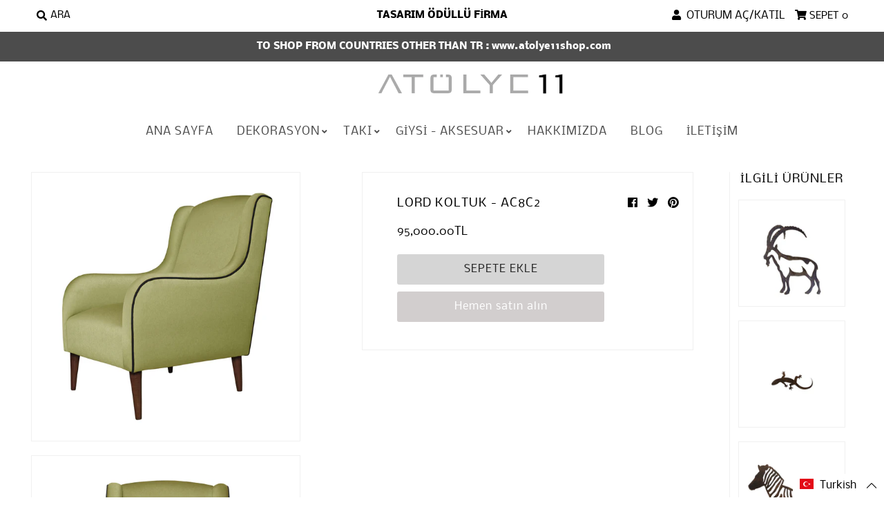

--- FILE ---
content_type: text/html; charset=utf-8
request_url: https://atolye11trshop.com/tr/products/lord-armchair-ac8c2
body_size: 27485
content:
<!DOCTYPE html>
<!--[if lt IE 7 ]><html class="ie ie6" lang="en"> <![endif]-->
<!--[if IE 7 ]><html class="ie ie7" lang="en"> <![endif]-->
<!--[if IE 8 ]><html class="ie ie8" lang="en"> <![endif]-->
<!--[if (gte IE 9)|!(IE)]><!--><html lang="en" class="no-js"> <!--<![endif]-->
<head>
  <meta charset="utf-8" />
  



  

















  


   


   


  


     


  














    


 


   


 







































<!-- Meta
================================================== -->
  <title>
    LORD KOLTUK - AC8C2 &ndash; atolye11tr
  </title>
  
    <meta name="description" content="DÖŞEME : AÇIK YEŞİL KADİFE BİYE : FÜME KADİFE AYAKLAR : CEVİZ H.105 x W.70 x D.75 CM EL YAPIMI İSTANBUL DIŞI SİPARİŞLERDE KARGO ÜCRETİ AYRICA TALEP EDİLECEKTİR. LÜTFEN İLETİŞİME GEÇİNİZ  " />
  
  <link rel="canonical" href="https://atolye11trshop.com/tr/products/lord-armchair-ac8c2" />
  

  <meta property="og:type" content="product">
  <meta property="og:title" content="LORD KOLTUK - AC8C2">
  <meta property="og:url" content="https://atolye11trshop.com/tr/products/lord-armchair-ac8c2">
  <meta property="og:description" content="DÖŞEME : AÇIK YEŞİL KADİFE
BİYE : FÜME KADİFE
AYAKLAR : CEVİZ
H.105 x W.70 x D.75 CM
EL YAPIMI
İSTANBUL DIŞI SİPARİŞLERDE KARGO ÜCRETİ AYRICA TALEP EDİLECEKTİR. LÜTFEN İLETİŞİME GEÇİNİZ
 ">
  
    <meta property="og:image" content="http://atolye11trshop.com/cdn/shop/products/Siyah-fitilli-su-yesili-berjer-koltuk_Eau-de-nil-color-wing-chair-with-black-piping_sessel_fauteuil_grande.jpg?v=1676362826">
    <meta property="og:image:secure_url" content="https://atolye11trshop.com/cdn/shop/products/Siyah-fitilli-su-yesili-berjer-koltuk_Eau-de-nil-color-wing-chair-with-black-piping_sessel_fauteuil_grande.jpg?v=1676362826">
  
    <meta property="og:image" content="http://atolye11trshop.com/cdn/shop/products/Ahsap-ayakli-acik-yesil-rahat-berjer-koltuk_Lime-green-comfortable-wing-armchair_sessel_fauteuil_grande.jpg?v=1676362826">
    <meta property="og:image:secure_url" content="https://atolye11trshop.com/cdn/shop/products/Ahsap-ayakli-acik-yesil-rahat-berjer-koltuk_Lime-green-comfortable-wing-armchair_sessel_fauteuil_grande.jpg?v=1676362826">
  
    <meta property="og:image" content="http://atolye11trshop.com/cdn/shop/products/Arkasi-dikdortgen-acik-yesil-koltuk_Lime-green-armchair-with-rectangular-high-back_sessel_fauteuil_grande.jpg?v=1676362826">
    <meta property="og:image:secure_url" content="https://atolye11trshop.com/cdn/shop/products/Arkasi-dikdortgen-acik-yesil-koltuk_Lime-green-armchair-with-rectangular-high-back_sessel_fauteuil_grande.jpg?v=1676362826">
  
  <meta property="og:price:amount" content="95,000.00">
  <meta property="og:price:currency" content="TRY">

<meta property="og:site_name" content="atolye11tr">



  <meta name="twitter:card" content="summary">


  <meta name="twitter:site" content="@">


  <meta name="twitter:title" content="LORD KOLTUK - AC8C2">
  <meta name="twitter:description" content="DÖŞEME : AÇIK YEŞİL KADİFE
BİYE : FÜME KADİFE
AYAKLAR : CEVİZ
H.105 x W.70 x D.75 CM
EL YAPIMI
İSTANBUL DIŞI SİPARİŞLERDE KARGO ÜCRETİ AYRICA TALEP EDİLECEKTİR. LÜTFEN İLETİŞİME GEÇİNİZ
 ">
  <meta name="twitter:image" content="https://atolye11trshop.com/cdn/shop/products/Siyah-fitilli-su-yesili-berjer-koltuk_Eau-de-nil-color-wing-chair-with-black-piping_sessel_fauteuil_large.jpg?v=1676362826">
  <meta name="twitter:image:width" content="480">
  <meta name="twitter:image:height" content="480">



<!-- CSS
================================================== -->
  <link href="//atolye11trshop.com/cdn/shop/t/5/assets/stylesheet.css?v=79022175941208862491759332914" rel="stylesheet" type="text/css" media="all" />

<!-- JS
================================================== -->
  <script src="//ajax.googleapis.com/ajax/libs/jquery/2.2.4/jquery.min.js" type="text/javascript"></script>
  <script src="//atolye11trshop.com/cdn/shop/t/5/assets/eventemitter3.min.js?v=27939738353326123541697802653" type="text/javascript"></script>

  

  <script src="//atolye11trshop.com/cdn/shop/t/5/assets/theme.js?v=109253169685021024461697802653" type="text/javascript"></script>
  <script src="//atolye11trshop.com/cdn/shopifycloud/storefront/assets/themes_support/option_selection-b017cd28.js" type="text/javascript"></script>
  <script src="//atolye11trshop.com/cdn/shop/t/5/assets/jquery.instagram.js?v=75178799904149052501697802653" type="text/javascript"></script>


  <meta name="viewport" content="width=device-width, initial-scale=1, maximum-scale=1">

<!-- Favicons
================================================== -->
  
  

  <script>window.performance && window.performance.mark && window.performance.mark('shopify.content_for_header.start');</script><meta id="shopify-digital-wallet" name="shopify-digital-wallet" content="/35543089287/digital_wallets/dialog">
<link rel="alternate" hreflang="x-default" href="https://atolye11trshop.com/products/lord-armchair-ac8c2">
<link rel="alternate" hreflang="en" href="https://atolye11trshop.com/products/lord-armchair-ac8c2">
<link rel="alternate" hreflang="tr" href="https://atolye11trshop.com/tr/products/lord-armchair-ac8c2">
<link rel="alternate" type="application/json+oembed" href="https://atolye11trshop.com/tr/products/lord-armchair-ac8c2.oembed">
<script async="async" src="/checkouts/internal/preloads.js?locale=tr-TR"></script>
<script id="shopify-features" type="application/json">{"accessToken":"c375d0a81850b9e267e41e7391213fcb","betas":["rich-media-storefront-analytics"],"domain":"atolye11trshop.com","predictiveSearch":true,"shopId":35543089287,"locale":"tr"}</script>
<script>var Shopify = Shopify || {};
Shopify.shop = "atolye11tr.myshopify.com";
Shopify.locale = "tr";
Shopify.currency = {"active":"TRY","rate":"1.0"};
Shopify.country = "TR";
Shopify.theme = {"name":"Copy of Mr Parker","id":137665970394,"schema_name":"Mr Parker","schema_version":"6.8","theme_store_id":null,"role":"main"};
Shopify.theme.handle = "null";
Shopify.theme.style = {"id":null,"handle":null};
Shopify.cdnHost = "atolye11trshop.com/cdn";
Shopify.routes = Shopify.routes || {};
Shopify.routes.root = "/tr/";</script>
<script type="module">!function(o){(o.Shopify=o.Shopify||{}).modules=!0}(window);</script>
<script>!function(o){function n(){var o=[];function n(){o.push(Array.prototype.slice.apply(arguments))}return n.q=o,n}var t=o.Shopify=o.Shopify||{};t.loadFeatures=n(),t.autoloadFeatures=n()}(window);</script>
<script id="shop-js-analytics" type="application/json">{"pageType":"product"}</script>
<script defer="defer" async type="module" src="//atolye11trshop.com/cdn/shopifycloud/shop-js/modules/v2/client.init-shop-cart-sync_D9pdYtkE.tr.esm.js"></script>
<script defer="defer" async type="module" src="//atolye11trshop.com/cdn/shopifycloud/shop-js/modules/v2/chunk.common_CNTVn4Cf.esm.js"></script>
<script type="module">
  await import("//atolye11trshop.com/cdn/shopifycloud/shop-js/modules/v2/client.init-shop-cart-sync_D9pdYtkE.tr.esm.js");
await import("//atolye11trshop.com/cdn/shopifycloud/shop-js/modules/v2/chunk.common_CNTVn4Cf.esm.js");

  window.Shopify.SignInWithShop?.initShopCartSync?.({"fedCMEnabled":true,"windoidEnabled":true});

</script>
<script id="__st">var __st={"a":35543089287,"offset":10800,"reqid":"03a4faa6-658d-48d8-9498-e4d5a36a6092-1768394145","pageurl":"atolye11trshop.com\/tr\/products\/lord-armchair-ac8c2","u":"5cb6fdbcbad3","p":"product","rtyp":"product","rid":4747325440135};</script>
<script>window.ShopifyPaypalV4VisibilityTracking = true;</script>
<script id="captcha-bootstrap">!function(){'use strict';const t='contact',e='account',n='new_comment',o=[[t,t],['blogs',n],['comments',n],[t,'customer']],c=[[e,'customer_login'],[e,'guest_login'],[e,'recover_customer_password'],[e,'create_customer']],r=t=>t.map((([t,e])=>`form[action*='/${t}']:not([data-nocaptcha='true']) input[name='form_type'][value='${e}']`)).join(','),a=t=>()=>t?[...document.querySelectorAll(t)].map((t=>t.form)):[];function s(){const t=[...o],e=r(t);return a(e)}const i='password',u='form_key',d=['recaptcha-v3-token','g-recaptcha-response','h-captcha-response',i],f=()=>{try{return window.sessionStorage}catch{return}},m='__shopify_v',_=t=>t.elements[u];function p(t,e,n=!1){try{const o=window.sessionStorage,c=JSON.parse(o.getItem(e)),{data:r}=function(t){const{data:e,action:n}=t;return t[m]||n?{data:e,action:n}:{data:t,action:n}}(c);for(const[e,n]of Object.entries(r))t.elements[e]&&(t.elements[e].value=n);n&&o.removeItem(e)}catch(o){console.error('form repopulation failed',{error:o})}}const l='form_type',E='cptcha';function T(t){t.dataset[E]=!0}const w=window,h=w.document,L='Shopify',v='ce_forms',y='captcha';let A=!1;((t,e)=>{const n=(g='f06e6c50-85a8-45c8-87d0-21a2b65856fe',I='https://cdn.shopify.com/shopifycloud/storefront-forms-hcaptcha/ce_storefront_forms_captcha_hcaptcha.v1.5.2.iife.js',D={infoText:'hCaptcha ile korunuyor',privacyText:'Gizlilik',termsText:'Koşullar'},(t,e,n)=>{const o=w[L][v],c=o.bindForm;if(c)return c(t,g,e,D).then(n);var r;o.q.push([[t,g,e,D],n]),r=I,A||(h.body.append(Object.assign(h.createElement('script'),{id:'captcha-provider',async:!0,src:r})),A=!0)});var g,I,D;w[L]=w[L]||{},w[L][v]=w[L][v]||{},w[L][v].q=[],w[L][y]=w[L][y]||{},w[L][y].protect=function(t,e){n(t,void 0,e),T(t)},Object.freeze(w[L][y]),function(t,e,n,w,h,L){const[v,y,A,g]=function(t,e,n){const i=e?o:[],u=t?c:[],d=[...i,...u],f=r(d),m=r(i),_=r(d.filter((([t,e])=>n.includes(e))));return[a(f),a(m),a(_),s()]}(w,h,L),I=t=>{const e=t.target;return e instanceof HTMLFormElement?e:e&&e.form},D=t=>v().includes(t);t.addEventListener('submit',(t=>{const e=I(t);if(!e)return;const n=D(e)&&!e.dataset.hcaptchaBound&&!e.dataset.recaptchaBound,o=_(e),c=g().includes(e)&&(!o||!o.value);(n||c)&&t.preventDefault(),c&&!n&&(function(t){try{if(!f())return;!function(t){const e=f();if(!e)return;const n=_(t);if(!n)return;const o=n.value;o&&e.removeItem(o)}(t);const e=Array.from(Array(32),(()=>Math.random().toString(36)[2])).join('');!function(t,e){_(t)||t.append(Object.assign(document.createElement('input'),{type:'hidden',name:u})),t.elements[u].value=e}(t,e),function(t,e){const n=f();if(!n)return;const o=[...t.querySelectorAll(`input[type='${i}']`)].map((({name:t})=>t)),c=[...d,...o],r={};for(const[a,s]of new FormData(t).entries())c.includes(a)||(r[a]=s);n.setItem(e,JSON.stringify({[m]:1,action:t.action,data:r}))}(t,e)}catch(e){console.error('failed to persist form',e)}}(e),e.submit())}));const S=(t,e)=>{t&&!t.dataset[E]&&(n(t,e.some((e=>e===t))),T(t))};for(const o of['focusin','change'])t.addEventListener(o,(t=>{const e=I(t);D(e)&&S(e,y())}));const B=e.get('form_key'),M=e.get(l),P=B&&M;t.addEventListener('DOMContentLoaded',(()=>{const t=y();if(P)for(const e of t)e.elements[l].value===M&&p(e,B);[...new Set([...A(),...v().filter((t=>'true'===t.dataset.shopifyCaptcha))])].forEach((e=>S(e,t)))}))}(h,new URLSearchParams(w.location.search),n,t,e,['guest_login'])})(!0,!0)}();</script>
<script integrity="sha256-4kQ18oKyAcykRKYeNunJcIwy7WH5gtpwJnB7kiuLZ1E=" data-source-attribution="shopify.loadfeatures" defer="defer" src="//atolye11trshop.com/cdn/shopifycloud/storefront/assets/storefront/load_feature-a0a9edcb.js" crossorigin="anonymous"></script>
<script data-source-attribution="shopify.dynamic_checkout.dynamic.init">var Shopify=Shopify||{};Shopify.PaymentButton=Shopify.PaymentButton||{isStorefrontPortableWallets:!0,init:function(){window.Shopify.PaymentButton.init=function(){};var t=document.createElement("script");t.src="https://atolye11trshop.com/cdn/shopifycloud/portable-wallets/latest/portable-wallets.tr.js",t.type="module",document.head.appendChild(t)}};
</script>
<script data-source-attribution="shopify.dynamic_checkout.buyer_consent">
  function portableWalletsHideBuyerConsent(e){var t=document.getElementById("shopify-buyer-consent"),n=document.getElementById("shopify-subscription-policy-button");t&&n&&(t.classList.add("hidden"),t.setAttribute("aria-hidden","true"),n.removeEventListener("click",e))}function portableWalletsShowBuyerConsent(e){var t=document.getElementById("shopify-buyer-consent"),n=document.getElementById("shopify-subscription-policy-button");t&&n&&(t.classList.remove("hidden"),t.removeAttribute("aria-hidden"),n.addEventListener("click",e))}window.Shopify?.PaymentButton&&(window.Shopify.PaymentButton.hideBuyerConsent=portableWalletsHideBuyerConsent,window.Shopify.PaymentButton.showBuyerConsent=portableWalletsShowBuyerConsent);
</script>
<script>
  function portableWalletsCleanup(e){e&&e.src&&console.error("Failed to load portable wallets script "+e.src);var t=document.querySelectorAll("shopify-accelerated-checkout .shopify-payment-button__skeleton, shopify-accelerated-checkout-cart .wallet-cart-button__skeleton"),e=document.getElementById("shopify-buyer-consent");for(let e=0;e<t.length;e++)t[e].remove();e&&e.remove()}function portableWalletsNotLoadedAsModule(e){e instanceof ErrorEvent&&"string"==typeof e.message&&e.message.includes("import.meta")&&"string"==typeof e.filename&&e.filename.includes("portable-wallets")&&(window.removeEventListener("error",portableWalletsNotLoadedAsModule),window.Shopify.PaymentButton.failedToLoad=e,"loading"===document.readyState?document.addEventListener("DOMContentLoaded",window.Shopify.PaymentButton.init):window.Shopify.PaymentButton.init())}window.addEventListener("error",portableWalletsNotLoadedAsModule);
</script>

<script type="module" src="https://atolye11trshop.com/cdn/shopifycloud/portable-wallets/latest/portable-wallets.tr.js" onError="portableWalletsCleanup(this)" crossorigin="anonymous"></script>
<script nomodule>
  document.addEventListener("DOMContentLoaded", portableWalletsCleanup);
</script>

<link id="shopify-accelerated-checkout-styles" rel="stylesheet" media="screen" href="https://atolye11trshop.com/cdn/shopifycloud/portable-wallets/latest/accelerated-checkout-backwards-compat.css" crossorigin="anonymous">
<style id="shopify-accelerated-checkout-cart">
        #shopify-buyer-consent {
  margin-top: 1em;
  display: inline-block;
  width: 100%;
}

#shopify-buyer-consent.hidden {
  display: none;
}

#shopify-subscription-policy-button {
  background: none;
  border: none;
  padding: 0;
  text-decoration: underline;
  font-size: inherit;
  cursor: pointer;
}

#shopify-subscription-policy-button::before {
  box-shadow: none;
}

      </style>

<script>window.performance && window.performance.mark && window.performance.mark('shopify.content_for_header.end');</script>

  <script type="text/javascript">
    $(window).load(function() {
      $('.collection-image').matchHeight();
    });
  </script>

<script type="application/ld+json" class="richsnippets">
          {
            "@context": "https://schema.org",
            "@id": "https:\/\/atolye11trshop.com\/tr\/products\/lord-armchair-ac8c2#product",
            "@type": "Product",
            "brand": {
              "@type": "Brand",
              "name": "ATOLYE 11"
            },
            "sku":"AC8C2",
            "mpn":4747325440135,
            "description": "DÖŞEME : AÇIK YEŞİL KADİFE\nBİYE : FÜME KADİFE\nAYAKLAR : CEVİZ\nH.105 x W.70 x D.75 CM\nEL YAPIMI\nİSTANBUL DIŞI SİPARİŞLERDE KARGO ÜCRETİ AYRICA TALEP EDİLECEKTİR. LÜTFEN İLETİŞİME GEÇİNİZ\n ",
            "url": "https:\/\/atolye11trshop.com\/tr\/products\/lord-armchair-ac8c2",
            "name": "LORD KOLTUK - AC8C2","image": [
                "https://atolye11trshop.com/cdn/shop/products/Siyah-fitilli-su-yesili-berjer-koltuk_Eau-de-nil-color-wing-chair-with-black-piping_sessel_fauteuil_1500x.jpg?v=1676362826",
                "https://atolye11trshop.com/cdn/shop/products/Siyah-fitilli-su-yesili-berjer-koltuk_Eau-de-nil-color-wing-chair-with-black-piping_sessel_fauteuil_1024x1024.jpg?v=1676362826",
                "https://atolye11trshop.com/cdn/shop/products/Siyah-fitilli-su-yesili-berjer-koltuk_Eau-de-nil-color-wing-chair-with-black-piping_sessel_fauteuil_768x768.jpg?v=1676362826"
            ],
            "itemCondition": "http://schema.org/NewCondition",
              "offers" : [
              {
                  "@type" : "Offer" ,
                  "priceCurrency" : "TRY",
                  
				  
                  "price" : "95000.00",
                  
                  "priceValidUntil": "2026-04-14",
                  
                  "availability" : "http://schema.org/InStock",
                  
                  
                  "itemCondition": "http://schema.org/NewCondition",
                  

                  "sku": "AC8C2",
"url" : "https://atolye11trshop.com/tr/products/lord-armchair-ac8c2?variant=33241434914951" ,
                  "seller" : {
                      "@type" : "Organization" ,
                      "name" : "atolye11tr"
                  }
              }
              
              ]}
        </script>

        
        <script type="application/ld+json" class="richsnippets">
              {
              "@context": "https://schema.org/",
              "@graph": [
                {
                  "@context": "https://schema.org/",
                  "@type": "BreadcrumbList",
                  "itemListElement": [
                    {
                      "@type": "ListItem",
                      "position": "1",
                      "item": {
                        "name": "Home",
                        "@id": "https:\/\/atolye11trshop.com"
                      }
                    },
                    
                       {
                          "@type": "ListItem",
                          "position": "2",
                          "item": {
                            "@id": "https:\/\/atolye11trshop.com\/tr\/products\/lord-armchair-ac8c2",
                            "name": "LORD KOLTUK - AC8C2",
                            "url": "https:\/\/atolye11trshop.com\/tr\/products\/lord-armchair-ac8c2"
                          }
                        }
                    
                  ]
                }
             ]
            }
            </script>

<script>
                document.addEventListener("DOMContentLoaded",function(t){(function(){if(typeof MutationObserver==="undefined"){return}var n=function(){var t=document.querySelectorAll("[itemtype]");for(var e=0,n=t.length;e<n;e++){var r=t[e];r.removeAttribute("itemtype");r.removeAttribute("itemscope");r.removeAttribute("itemprop")}var i=document.querySelectorAll('script[type="application/ld+json"]');for(var e=0,n=i.length;e<n;e++){var r=i[e];if(!r.classList.contains("richsnippets")){r.remove()}}};var t=new MutationObserver(function(t,e){n();e.disconnect();return});t.observe(document.getElementsByTagName("body")[0],{childList:true,subtree:true})})()});
            </script>
        

<link href="https://monorail-edge.shopifysvc.com" rel="dns-prefetch">
<script>(function(){if ("sendBeacon" in navigator && "performance" in window) {try {var session_token_from_headers = performance.getEntriesByType('navigation')[0].serverTiming.find(x => x.name == '_s').description;} catch {var session_token_from_headers = undefined;}var session_cookie_matches = document.cookie.match(/_shopify_s=([^;]*)/);var session_token_from_cookie = session_cookie_matches && session_cookie_matches.length === 2 ? session_cookie_matches[1] : "";var session_token = session_token_from_headers || session_token_from_cookie || "";function handle_abandonment_event(e) {var entries = performance.getEntries().filter(function(entry) {return /monorail-edge.shopifysvc.com/.test(entry.name);});if (!window.abandonment_tracked && entries.length === 0) {window.abandonment_tracked = true;var currentMs = Date.now();var navigation_start = performance.timing.navigationStart;var payload = {shop_id: 35543089287,url: window.location.href,navigation_start,duration: currentMs - navigation_start,session_token,page_type: "product"};window.navigator.sendBeacon("https://monorail-edge.shopifysvc.com/v1/produce", JSON.stringify({schema_id: "online_store_buyer_site_abandonment/1.1",payload: payload,metadata: {event_created_at_ms: currentMs,event_sent_at_ms: currentMs}}));}}window.addEventListener('pagehide', handle_abandonment_event);}}());</script>
<script id="web-pixels-manager-setup">(function e(e,d,r,n,o){if(void 0===o&&(o={}),!Boolean(null===(a=null===(i=window.Shopify)||void 0===i?void 0:i.analytics)||void 0===a?void 0:a.replayQueue)){var i,a;window.Shopify=window.Shopify||{};var t=window.Shopify;t.analytics=t.analytics||{};var s=t.analytics;s.replayQueue=[],s.publish=function(e,d,r){return s.replayQueue.push([e,d,r]),!0};try{self.performance.mark("wpm:start")}catch(e){}var l=function(){var e={modern:/Edge?\/(1{2}[4-9]|1[2-9]\d|[2-9]\d{2}|\d{4,})\.\d+(\.\d+|)|Firefox\/(1{2}[4-9]|1[2-9]\d|[2-9]\d{2}|\d{4,})\.\d+(\.\d+|)|Chrom(ium|e)\/(9{2}|\d{3,})\.\d+(\.\d+|)|(Maci|X1{2}).+ Version\/(15\.\d+|(1[6-9]|[2-9]\d|\d{3,})\.\d+)([,.]\d+|)( \(\w+\)|)( Mobile\/\w+|) Safari\/|Chrome.+OPR\/(9{2}|\d{3,})\.\d+\.\d+|(CPU[ +]OS|iPhone[ +]OS|CPU[ +]iPhone|CPU IPhone OS|CPU iPad OS)[ +]+(15[._]\d+|(1[6-9]|[2-9]\d|\d{3,})[._]\d+)([._]\d+|)|Android:?[ /-](13[3-9]|1[4-9]\d|[2-9]\d{2}|\d{4,})(\.\d+|)(\.\d+|)|Android.+Firefox\/(13[5-9]|1[4-9]\d|[2-9]\d{2}|\d{4,})\.\d+(\.\d+|)|Android.+Chrom(ium|e)\/(13[3-9]|1[4-9]\d|[2-9]\d{2}|\d{4,})\.\d+(\.\d+|)|SamsungBrowser\/([2-9]\d|\d{3,})\.\d+/,legacy:/Edge?\/(1[6-9]|[2-9]\d|\d{3,})\.\d+(\.\d+|)|Firefox\/(5[4-9]|[6-9]\d|\d{3,})\.\d+(\.\d+|)|Chrom(ium|e)\/(5[1-9]|[6-9]\d|\d{3,})\.\d+(\.\d+|)([\d.]+$|.*Safari\/(?![\d.]+ Edge\/[\d.]+$))|(Maci|X1{2}).+ Version\/(10\.\d+|(1[1-9]|[2-9]\d|\d{3,})\.\d+)([,.]\d+|)( \(\w+\)|)( Mobile\/\w+|) Safari\/|Chrome.+OPR\/(3[89]|[4-9]\d|\d{3,})\.\d+\.\d+|(CPU[ +]OS|iPhone[ +]OS|CPU[ +]iPhone|CPU IPhone OS|CPU iPad OS)[ +]+(10[._]\d+|(1[1-9]|[2-9]\d|\d{3,})[._]\d+)([._]\d+|)|Android:?[ /-](13[3-9]|1[4-9]\d|[2-9]\d{2}|\d{4,})(\.\d+|)(\.\d+|)|Mobile Safari.+OPR\/([89]\d|\d{3,})\.\d+\.\d+|Android.+Firefox\/(13[5-9]|1[4-9]\d|[2-9]\d{2}|\d{4,})\.\d+(\.\d+|)|Android.+Chrom(ium|e)\/(13[3-9]|1[4-9]\d|[2-9]\d{2}|\d{4,})\.\d+(\.\d+|)|Android.+(UC? ?Browser|UCWEB|U3)[ /]?(15\.([5-9]|\d{2,})|(1[6-9]|[2-9]\d|\d{3,})\.\d+)\.\d+|SamsungBrowser\/(5\.\d+|([6-9]|\d{2,})\.\d+)|Android.+MQ{2}Browser\/(14(\.(9|\d{2,})|)|(1[5-9]|[2-9]\d|\d{3,})(\.\d+|))(\.\d+|)|K[Aa][Ii]OS\/(3\.\d+|([4-9]|\d{2,})\.\d+)(\.\d+|)/},d=e.modern,r=e.legacy,n=navigator.userAgent;return n.match(d)?"modern":n.match(r)?"legacy":"unknown"}(),u="modern"===l?"modern":"legacy",c=(null!=n?n:{modern:"",legacy:""})[u],f=function(e){return[e.baseUrl,"/wpm","/b",e.hashVersion,"modern"===e.buildTarget?"m":"l",".js"].join("")}({baseUrl:d,hashVersion:r,buildTarget:u}),m=function(e){var d=e.version,r=e.bundleTarget,n=e.surface,o=e.pageUrl,i=e.monorailEndpoint;return{emit:function(e){var a=e.status,t=e.errorMsg,s=(new Date).getTime(),l=JSON.stringify({metadata:{event_sent_at_ms:s},events:[{schema_id:"web_pixels_manager_load/3.1",payload:{version:d,bundle_target:r,page_url:o,status:a,surface:n,error_msg:t},metadata:{event_created_at_ms:s}}]});if(!i)return console&&console.warn&&console.warn("[Web Pixels Manager] No Monorail endpoint provided, skipping logging."),!1;try{return self.navigator.sendBeacon.bind(self.navigator)(i,l)}catch(e){}var u=new XMLHttpRequest;try{return u.open("POST",i,!0),u.setRequestHeader("Content-Type","text/plain"),u.send(l),!0}catch(e){return console&&console.warn&&console.warn("[Web Pixels Manager] Got an unhandled error while logging to Monorail."),!1}}}}({version:r,bundleTarget:l,surface:e.surface,pageUrl:self.location.href,monorailEndpoint:e.monorailEndpoint});try{o.browserTarget=l,function(e){var d=e.src,r=e.async,n=void 0===r||r,o=e.onload,i=e.onerror,a=e.sri,t=e.scriptDataAttributes,s=void 0===t?{}:t,l=document.createElement("script"),u=document.querySelector("head"),c=document.querySelector("body");if(l.async=n,l.src=d,a&&(l.integrity=a,l.crossOrigin="anonymous"),s)for(var f in s)if(Object.prototype.hasOwnProperty.call(s,f))try{l.dataset[f]=s[f]}catch(e){}if(o&&l.addEventListener("load",o),i&&l.addEventListener("error",i),u)u.appendChild(l);else{if(!c)throw new Error("Did not find a head or body element to append the script");c.appendChild(l)}}({src:f,async:!0,onload:function(){if(!function(){var e,d;return Boolean(null===(d=null===(e=window.Shopify)||void 0===e?void 0:e.analytics)||void 0===d?void 0:d.initialized)}()){var d=window.webPixelsManager.init(e)||void 0;if(d){var r=window.Shopify.analytics;r.replayQueue.forEach((function(e){var r=e[0],n=e[1],o=e[2];d.publishCustomEvent(r,n,o)})),r.replayQueue=[],r.publish=d.publishCustomEvent,r.visitor=d.visitor,r.initialized=!0}}},onerror:function(){return m.emit({status:"failed",errorMsg:"".concat(f," has failed to load")})},sri:function(e){var d=/^sha384-[A-Za-z0-9+/=]+$/;return"string"==typeof e&&d.test(e)}(c)?c:"",scriptDataAttributes:o}),m.emit({status:"loading"})}catch(e){m.emit({status:"failed",errorMsg:(null==e?void 0:e.message)||"Unknown error"})}}})({shopId: 35543089287,storefrontBaseUrl: "https://atolye11trshop.com",extensionsBaseUrl: "https://extensions.shopifycdn.com/cdn/shopifycloud/web-pixels-manager",monorailEndpoint: "https://monorail-edge.shopifysvc.com/unstable/produce_batch",surface: "storefront-renderer",enabledBetaFlags: ["2dca8a86"],webPixelsConfigList: [{"id":"79724762","eventPayloadVersion":"v1","runtimeContext":"LAX","scriptVersion":"1","type":"CUSTOM","privacyPurposes":["ANALYTICS"],"name":"Google Analytics tag (migrated)"},{"id":"shopify-app-pixel","configuration":"{}","eventPayloadVersion":"v1","runtimeContext":"STRICT","scriptVersion":"0450","apiClientId":"shopify-pixel","type":"APP","privacyPurposes":["ANALYTICS","MARKETING"]},{"id":"shopify-custom-pixel","eventPayloadVersion":"v1","runtimeContext":"LAX","scriptVersion":"0450","apiClientId":"shopify-pixel","type":"CUSTOM","privacyPurposes":["ANALYTICS","MARKETING"]}],isMerchantRequest: false,initData: {"shop":{"name":"atolye11tr","paymentSettings":{"currencyCode":"TRY"},"myshopifyDomain":"atolye11tr.myshopify.com","countryCode":"TR","storefrontUrl":"https:\/\/atolye11trshop.com\/tr"},"customer":null,"cart":null,"checkout":null,"productVariants":[{"price":{"amount":95000.0,"currencyCode":"TRY"},"product":{"title":"LORD KOLTUK - AC8C2","vendor":"ATOLYE 11","id":"4747325440135","untranslatedTitle":"LORD KOLTUK - AC8C2","url":"\/tr\/products\/lord-armchair-ac8c2","type":"KOLTUKLAR"},"id":"33241434914951","image":{"src":"\/\/atolye11trshop.com\/cdn\/shop\/products\/Siyah-fitilli-su-yesili-berjer-koltuk_Eau-de-nil-color-wing-chair-with-black-piping_sessel_fauteuil.jpg?v=1676362826"},"sku":"AC8C2","title":"Default Title","untranslatedTitle":"Default Title"}],"purchasingCompany":null},},"https://atolye11trshop.com/cdn","7cecd0b6w90c54c6cpe92089d5m57a67346",{"modern":"","legacy":""},{"shopId":"35543089287","storefrontBaseUrl":"https:\/\/atolye11trshop.com","extensionBaseUrl":"https:\/\/extensions.shopifycdn.com\/cdn\/shopifycloud\/web-pixels-manager","surface":"storefront-renderer","enabledBetaFlags":"[\"2dca8a86\"]","isMerchantRequest":"false","hashVersion":"7cecd0b6w90c54c6cpe92089d5m57a67346","publish":"custom","events":"[[\"page_viewed\",{}],[\"product_viewed\",{\"productVariant\":{\"price\":{\"amount\":95000.0,\"currencyCode\":\"TRY\"},\"product\":{\"title\":\"LORD KOLTUK - AC8C2\",\"vendor\":\"ATOLYE 11\",\"id\":\"4747325440135\",\"untranslatedTitle\":\"LORD KOLTUK - AC8C2\",\"url\":\"\/tr\/products\/lord-armchair-ac8c2\",\"type\":\"KOLTUKLAR\"},\"id\":\"33241434914951\",\"image\":{\"src\":\"\/\/atolye11trshop.com\/cdn\/shop\/products\/Siyah-fitilli-su-yesili-berjer-koltuk_Eau-de-nil-color-wing-chair-with-black-piping_sessel_fauteuil.jpg?v=1676362826\"},\"sku\":\"AC8C2\",\"title\":\"Default Title\",\"untranslatedTitle\":\"Default Title\"}}]]"});</script><script>
  window.ShopifyAnalytics = window.ShopifyAnalytics || {};
  window.ShopifyAnalytics.meta = window.ShopifyAnalytics.meta || {};
  window.ShopifyAnalytics.meta.currency = 'TRY';
  var meta = {"product":{"id":4747325440135,"gid":"gid:\/\/shopify\/Product\/4747325440135","vendor":"ATOLYE 11","type":"KOLTUKLAR","handle":"lord-armchair-ac8c2","variants":[{"id":33241434914951,"price":9500000,"name":"LORD KOLTUK - AC8C2","public_title":null,"sku":"AC8C2"}],"remote":false},"page":{"pageType":"product","resourceType":"product","resourceId":4747325440135,"requestId":"03a4faa6-658d-48d8-9498-e4d5a36a6092-1768394145"}};
  for (var attr in meta) {
    window.ShopifyAnalytics.meta[attr] = meta[attr];
  }
</script>
<script class="analytics">
  (function () {
    var customDocumentWrite = function(content) {
      var jquery = null;

      if (window.jQuery) {
        jquery = window.jQuery;
      } else if (window.Checkout && window.Checkout.$) {
        jquery = window.Checkout.$;
      }

      if (jquery) {
        jquery('body').append(content);
      }
    };

    var hasLoggedConversion = function(token) {
      if (token) {
        return document.cookie.indexOf('loggedConversion=' + token) !== -1;
      }
      return false;
    }

    var setCookieIfConversion = function(token) {
      if (token) {
        var twoMonthsFromNow = new Date(Date.now());
        twoMonthsFromNow.setMonth(twoMonthsFromNow.getMonth() + 2);

        document.cookie = 'loggedConversion=' + token + '; expires=' + twoMonthsFromNow;
      }
    }

    var trekkie = window.ShopifyAnalytics.lib = window.trekkie = window.trekkie || [];
    if (trekkie.integrations) {
      return;
    }
    trekkie.methods = [
      'identify',
      'page',
      'ready',
      'track',
      'trackForm',
      'trackLink'
    ];
    trekkie.factory = function(method) {
      return function() {
        var args = Array.prototype.slice.call(arguments);
        args.unshift(method);
        trekkie.push(args);
        return trekkie;
      };
    };
    for (var i = 0; i < trekkie.methods.length; i++) {
      var key = trekkie.methods[i];
      trekkie[key] = trekkie.factory(key);
    }
    trekkie.load = function(config) {
      trekkie.config = config || {};
      trekkie.config.initialDocumentCookie = document.cookie;
      var first = document.getElementsByTagName('script')[0];
      var script = document.createElement('script');
      script.type = 'text/javascript';
      script.onerror = function(e) {
        var scriptFallback = document.createElement('script');
        scriptFallback.type = 'text/javascript';
        scriptFallback.onerror = function(error) {
                var Monorail = {
      produce: function produce(monorailDomain, schemaId, payload) {
        var currentMs = new Date().getTime();
        var event = {
          schema_id: schemaId,
          payload: payload,
          metadata: {
            event_created_at_ms: currentMs,
            event_sent_at_ms: currentMs
          }
        };
        return Monorail.sendRequest("https://" + monorailDomain + "/v1/produce", JSON.stringify(event));
      },
      sendRequest: function sendRequest(endpointUrl, payload) {
        // Try the sendBeacon API
        if (window && window.navigator && typeof window.navigator.sendBeacon === 'function' && typeof window.Blob === 'function' && !Monorail.isIos12()) {
          var blobData = new window.Blob([payload], {
            type: 'text/plain'
          });

          if (window.navigator.sendBeacon(endpointUrl, blobData)) {
            return true;
          } // sendBeacon was not successful

        } // XHR beacon

        var xhr = new XMLHttpRequest();

        try {
          xhr.open('POST', endpointUrl);
          xhr.setRequestHeader('Content-Type', 'text/plain');
          xhr.send(payload);
        } catch (e) {
          console.log(e);
        }

        return false;
      },
      isIos12: function isIos12() {
        return window.navigator.userAgent.lastIndexOf('iPhone; CPU iPhone OS 12_') !== -1 || window.navigator.userAgent.lastIndexOf('iPad; CPU OS 12_') !== -1;
      }
    };
    Monorail.produce('monorail-edge.shopifysvc.com',
      'trekkie_storefront_load_errors/1.1',
      {shop_id: 35543089287,
      theme_id: 137665970394,
      app_name: "storefront",
      context_url: window.location.href,
      source_url: "//atolye11trshop.com/cdn/s/trekkie.storefront.55c6279c31a6628627b2ba1c5ff367020da294e2.min.js"});

        };
        scriptFallback.async = true;
        scriptFallback.src = '//atolye11trshop.com/cdn/s/trekkie.storefront.55c6279c31a6628627b2ba1c5ff367020da294e2.min.js';
        first.parentNode.insertBefore(scriptFallback, first);
      };
      script.async = true;
      script.src = '//atolye11trshop.com/cdn/s/trekkie.storefront.55c6279c31a6628627b2ba1c5ff367020da294e2.min.js';
      first.parentNode.insertBefore(script, first);
    };
    trekkie.load(
      {"Trekkie":{"appName":"storefront","development":false,"defaultAttributes":{"shopId":35543089287,"isMerchantRequest":null,"themeId":137665970394,"themeCityHash":"16090380655257206228","contentLanguage":"tr","currency":"TRY","eventMetadataId":"279301be-e27a-46cc-8f23-97e416e25cc5"},"isServerSideCookieWritingEnabled":true,"monorailRegion":"shop_domain","enabledBetaFlags":["65f19447"]},"Session Attribution":{},"S2S":{"facebookCapiEnabled":false,"source":"trekkie-storefront-renderer","apiClientId":580111}}
    );

    var loaded = false;
    trekkie.ready(function() {
      if (loaded) return;
      loaded = true;

      window.ShopifyAnalytics.lib = window.trekkie;

      var originalDocumentWrite = document.write;
      document.write = customDocumentWrite;
      try { window.ShopifyAnalytics.merchantGoogleAnalytics.call(this); } catch(error) {};
      document.write = originalDocumentWrite;

      window.ShopifyAnalytics.lib.page(null,{"pageType":"product","resourceType":"product","resourceId":4747325440135,"requestId":"03a4faa6-658d-48d8-9498-e4d5a36a6092-1768394145","shopifyEmitted":true});

      var match = window.location.pathname.match(/checkouts\/(.+)\/(thank_you|post_purchase)/)
      var token = match? match[1]: undefined;
      if (!hasLoggedConversion(token)) {
        setCookieIfConversion(token);
        window.ShopifyAnalytics.lib.track("Viewed Product",{"currency":"TRY","variantId":33241434914951,"productId":4747325440135,"productGid":"gid:\/\/shopify\/Product\/4747325440135","name":"LORD KOLTUK - AC8C2","price":"95000.00","sku":"AC8C2","brand":"ATOLYE 11","variant":null,"category":"KOLTUKLAR","nonInteraction":true,"remote":false},undefined,undefined,{"shopifyEmitted":true});
      window.ShopifyAnalytics.lib.track("monorail:\/\/trekkie_storefront_viewed_product\/1.1",{"currency":"TRY","variantId":33241434914951,"productId":4747325440135,"productGid":"gid:\/\/shopify\/Product\/4747325440135","name":"LORD KOLTUK - AC8C2","price":"95000.00","sku":"AC8C2","brand":"ATOLYE 11","variant":null,"category":"KOLTUKLAR","nonInteraction":true,"remote":false,"referer":"https:\/\/atolye11trshop.com\/tr\/products\/lord-armchair-ac8c2"});
      }
    });


        var eventsListenerScript = document.createElement('script');
        eventsListenerScript.async = true;
        eventsListenerScript.src = "//atolye11trshop.com/cdn/shopifycloud/storefront/assets/shop_events_listener-3da45d37.js";
        document.getElementsByTagName('head')[0].appendChild(eventsListenerScript);

})();</script>
  <script>
  if (!window.ga || (window.ga && typeof window.ga !== 'function')) {
    window.ga = function ga() {
      (window.ga.q = window.ga.q || []).push(arguments);
      if (window.Shopify && window.Shopify.analytics && typeof window.Shopify.analytics.publish === 'function') {
        window.Shopify.analytics.publish("ga_stub_called", {}, {sendTo: "google_osp_migration"});
      }
      console.error("Shopify's Google Analytics stub called with:", Array.from(arguments), "\nSee https://help.shopify.com/manual/promoting-marketing/pixels/pixel-migration#google for more information.");
    };
    if (window.Shopify && window.Shopify.analytics && typeof window.Shopify.analytics.publish === 'function') {
      window.Shopify.analytics.publish("ga_stub_initialized", {}, {sendTo: "google_osp_migration"});
    }
  }
</script>
<script
  defer
  src="https://atolye11trshop.com/cdn/shopifycloud/perf-kit/shopify-perf-kit-3.0.3.min.js"
  data-application="storefront-renderer"
  data-shop-id="35543089287"
  data-render-region="gcp-us-central1"
  data-page-type="product"
  data-theme-instance-id="137665970394"
  data-theme-name="Mr Parker"
  data-theme-version="6.8"
  data-monorail-region="shop_domain"
  data-resource-timing-sampling-rate="10"
  data-shs="true"
  data-shs-beacon="true"
  data-shs-export-with-fetch="true"
  data-shs-logs-sample-rate="1"
  data-shs-beacon-endpoint="https://atolye11trshop.com/api/collect"
></script>
</head>


<body class="gridlock shifter shifter-left product">
  <div id="shopify-section-mobile-navigation" class="shopify-section"><nav class="shifter-navigation" data-section-id="mobile-navigation" data-section-type="mobile-navigation">

  
    <div class="mobile-nav-block" >
    
        <div class="search-box">
          <form action="/search" method="get" class="search-form">
            <input type="text" name="q" id="q" class="search-field" placeholder="ARA" />
          </form>
          <div class="clear"></div>
        </div>
      
  </div>
  
    <div class="mobile-nav-block" >
    
        <div class="mobile-menu">
          <ul id="accordion" class="top-level-list">
            
              
                <li class="top-level-link">
                  <a href="/tr">ANA SAYFA</a>
                </li>
              
            
              
                <li class="accordion-toggle has_sub_menu top-level-link" aria-haspopup="true" aria-expanded="false"><a href="/tr/collections/ev-dekor">DEKORASYON </a></li>
                <div class="accordion-content second-level-list">
                  <ul class="sub">
                    
                      
                        <div class="accordion-toggle2 has_sub_menu second-level-link" aria-haspopup="true" aria-expanded="false">
                          <a href="/tr/collections/grey-beige">RENGE GÖRE</a>
                        </div>
                        <div class="accordion-content2 third-level-list">
                          <ul class="sub">
                            
                              <li class="third-level-link">
                                <a href="/tr/collections/purplemania">
                                  MOR ÇILGINLIĞI
                                </a>
                              </li>
                            
                              <li class="third-level-link">
                                <a href="/tr/collections/frontpage">
                                  DERİN MAVİ 
                                </a>
                              </li>
                            
                              <li class="third-level-link">
                                <a href="/tr/collections/fresh-green">
                                  TAPTAZE YEŞİL
                                </a>
                              </li>
                            
                              <li class="third-level-link">
                                <a href="/tr/collections/glowing-yellow">
                                  PARILDAYAN SARI 
                                </a>
                              </li>
                            
                              <li class="third-level-link">
                                <a href="/tr/collections/orange-lover">
                                  TURUNCU AŞIKLARI 
                                </a>
                              </li>
                            
                              <li class="third-level-link">
                                <a href="/tr/collections/red-addicted">
                                  KIRMIZI BAĞIMLILIĞI 
                                </a>
                              </li>
                            
                              <li class="third-level-link">
                                <a href="/tr/collections/grey-beige">
                                  GRİ VE BEJ
                                </a>
                              </li>
                            
                              <li class="third-level-link">
                                <a href="/tr/collections/black-white">
                                  SİYAH VE BEYAZ
                                </a>
                              </li>
                            
                          </ul>
                        </div>
                      
                    
                      
                        <div class="accordion-toggle2 has_sub_menu second-level-link" aria-haspopup="true" aria-expanded="false">
                          <a href="/tr/collections/silk-cushions-wt-anatolian-motifs">YASTIK</a>
                        </div>
                        <div class="accordion-content2 third-level-list">
                          <ul class="sub">
                            
                              <li class="third-level-link">
                                <a href="/tr/collections/silk-cushions-wt-anatolian-motifs">
                                  ANADOLU MOTİFLİ İPEK 
                                </a>
                              </li>
                            
                              <li class="third-level-link">
                                <a href="/tr/collections/silk-velvet-cushions">
                                  İPEK KADİFE 
                                </a>
                              </li>
                            
                              <li class="third-level-link">
                                <a href="/tr/collections/washed-cotton-cushions">
                                  TAŞLANMIŞ PAMUKLU 
                                </a>
                              </li>
                            
                              <li class="third-level-link">
                                <a href="/tr/collections/el-yapimi-pri%CC%87zma-yastik-modelleri%CC%87-atolye-12">
                                  PRİZMA
                                </a>
                              </li>
                            
                          </ul>
                        </div>
                      
                    
                      
                        <div class="accordion-toggle2 has_sub_menu second-level-link" aria-haspopup="true" aria-expanded="false">
                          <a href="/tr/collections/serami%CC%87k">SERAMİK - PORSELEN</a>
                        </div>
                        <div class="accordion-content2 third-level-list">
                          <ul class="sub">
                            
                              <li class="third-level-link">
                                <a href="/tr/collections/kepenek">
                                  ARTİZAN
                                </a>
                              </li>
                            
                              <li class="third-level-link">
                                <a href="/tr/collections/a1040">
                                  ÇİFTLİK 
                                </a>
                              </li>
                            
                              <li class="third-level-link">
                                <a href="/tr/collections/orman-ve-dusler-seri%CC%87si%CC%87-el-yapimi-serami%CC%87k-tabaklar-kase-fi%CC%87ncan-ve-bardaklar-atolye-11">
                                  ORMAN ve DÜŞLER
                                </a>
                              </li>
                            
                              <li class="third-level-link">
                                <a href="/tr/collections/pastoral-seri%CC%87-el-yapimi-serami%CC%87k-tabak-ve-susler-atolye-11">
                                  PASTORAL
                                </a>
                              </li>
                            
                          </ul>
                        </div>
                      
                    
                      
                        <div class="accordion-toggle2 has_sub_menu second-level-link" aria-haspopup="true" aria-expanded="false">
                          <a href="/tr/products/nar-tanesi%CC%87-gl14">CAM</a>
                        </div>
                        <div class="accordion-content2 third-level-list">
                          <ul class="sub">
                            
                              <li class="third-level-link">
                                <a href="/tr/products/nar-tanesi%CC%87-gl14">
                                  NAR TANESİ
                                </a>
                              </li>
                            
                              <li class="third-level-link">
                                <a href="/tr/collections/nazar-goz-agirlik">
                                  NAZAR GÖZ AĞIRLIK 
                                </a>
                              </li>
                            
                              <li class="third-level-link">
                                <a href="/tr/collections/glass-pomegranate">
                                  ÜFLEME CAM NAR 
                                </a>
                              </li>
                            
                          </ul>
                        </div>
                      
                    
                      
                        <li class="second-level-link">
                          <a href="/tr/collections/metal-animals">
                            METAL HAYVAN
                          </a>
                        </li>
                      
                    
                      
                        <li class="second-level-link">
                          <a href="/tr/collections/armchair-collection">
                            KOLTUK
                          </a>
                        </li>
                      
                    
                      
                        <li class="second-level-link">
                          <a href="/tr/collections/puflar-atolye11">
                            PUF
                          </a>
                        </li>
                      
                    
                      
                        <li class="second-level-link">
                          <a href="/tr/collections/bedri%CC%87-rahmi%CC%87-eyuboglu-yazmalari-atolye-11">
                            B.R.EYÜBOĞLU YAZMALARI
                          </a>
                        </li>
                      
                    
                      
                        <li class="second-level-link">
                          <a href="/tr/collections/mum-atolye11">
                            MUM
                          </a>
                        </li>
                      
                    
                      
                        <li class="second-level-link">
                          <a href="/tr/collections/sofra-servi%CC%87s-modelleri%CC%87-atolye-11">
                            SOFRA SERVİS
                          </a>
                        </li>
                      
                    
                      
                        <li class="second-level-link">
                          <a href="/tr/collections/ahsap-kesme-tahtalari-atolye-11">
                            KESME TAHTASI
                          </a>
                        </li>
                      
                    
                  </ul>
                </div>
              
            
              
                <li class="accordion-toggle has_sub_menu top-level-link" aria-haspopup="true" aria-expanded="false"><a href="/tr/collections/takilar">TAKI</a></li>
                <div class="accordion-content second-level-list">
                  <ul class="sub">
                    
                      
                        <li class="second-level-link">
                          <a href="/tr/collections/anadolu-moti%CC%87fli%CC%87-gumus-takilar">
                            ANADOLU MOTİFLİ 
                          </a>
                        </li>
                      
                    
                      
                        <li class="second-level-link">
                          <a href="/tr/collections/deni%CC%87z-barlas">
                            DENİZ BARLAS BONCUK KOLYE
                          </a>
                        </li>
                      
                    
                  </ul>
                </div>
              
            
              
                <li class="accordion-toggle has_sub_menu top-level-link" aria-haspopup="true" aria-expanded="false"><a href="/tr/collections/i%CC%87pek-fularlar">GİYSİ - AKSESUAR</a></li>
                <div class="accordion-content second-level-list">
                  <ul class="sub">
                    
                      
                        <li class="second-level-link">
                          <a href="/tr/collections/gi%CC%87ysi%CC%87ler">
                            KADIN
                          </a>
                        </li>
                      
                    
                      
                        <li class="second-level-link">
                          <a href="/tr/collections/sac-bantlari">
                            SAÇ BANDI
                          </a>
                        </li>
                      
                    
                  </ul>
                </div>
              
            
              
                <li class="top-level-link">
                  <a href="/tr/pages/hakkimizda">HAKKIMIZDA</a>
                </li>
              
            
              
                <li class="top-level-link">
                  <a href="/tr/blogs/news/karakoy-magaza-atolye11">BLOG</a>
                </li>
              
            
              
                <li class="top-level-link">
                  <a href="/tr/pages/i%CC%87leti%CC%87si%CC%87m">İLETİŞİM</a>
                </li>
              
            
            
              
                <li class="top-level-link"><i class="fas fa-user" aria-hidden="true"></i>&nbsp;&nbsp;<a href="/account/login">OTURUM AÇ/KATIL</a></li>
              
            
          </ul>
          <style media="screen">
            
              .shifter-navigation .top-level-link {
                background-color: #ffffff;
                color: #161616 !important;
              }
              .shifter-navigation .top-level-link a {
                color: #161616 !important;
              }
              .shifter-navigation .second-level-link  {
                background-color: #b5b5b5;
                color: #000000 !important;
              }
              .shifter-navigation .second-level-link a {
                color: #000000 !important;
              }
              .shifter-navigation .third-level-link {
                background-color: #7e7b7b;
                color: #ffffff !important;
              }
              .shifter-navigation .third-level-link a {
                color: #ffffff !important;
              }
            </style>
        </div>
      
  </div>
  
    <div class="mobile-nav-block" >
    
        <div class="cart-status">
          <a href="/cart">
            <span class="cart-count">0</span>
            
              <i class="fas fa-shopping-bag" aria-hidden="true"></i>
            
            SEPETİM
          </a>
        </div>
    
  </div>
  
    <div class="mobile-nav-block" >
    
        <div class="featured-text">
          
        </div>
      
  </div>
  
    <div class="mobile-nav-block" >
    
        <ul class="social-icons">
          
  <li>
    <a href="https://www.facebook.com/atolye11" target="_blank">
      <i class="fab fa-facebook" aria-hidden="true"></i>
    </a>
  </li>


  <li>
    <a href="https://instagram.com/atolye11" target="_blank">
      <i class="fab fa-instagram" aria-hidden="true"></i>
    </a>
  </li>









        </ul>
      
  </div>
  
</nav>

<style>
    .shifter-navigation {
      border: 0px solid #b5b5b5;
      background-color: #e32c2b;
    }
    .shifter-navigation .cart-status a,
    .shifter-navigation .featured-text p,
    .shifter-navigation .social-icons a {
      color: #4c4c4c !important;
    }
    .shifter-navigation input::placeholder {
      color: #4c4c4c !important;
      opacity: 1;
    }
    .shifter-navigation input:-ms-input-placeholder {
      color: #4c4c4c !important;
      opacity: 1;
    }
    .shifter-navigation input::-ms-input-placeholder {
      color: #4c4c4c !important;
      opacity: 1;
    }
    .shifter-navigation ul#accordion > li  {
      border-bottom: 1px solid #b5b5b5 !important;
    }
    .shifter-navigation ul#accordion ul.sub li {
      border-bottom: 0px solid #b5b5b5 !important;
    }
    .shifter-navigation .cart-status a {
      padding: 10px;
      border: 1px solid #b5b5b5;
      width: 88%;
      margin: 0 auto;
      position: relative;
      display: block;
    }
    .shifter-navigation .cart-count {
      position: absolute;
      background: #4c4c4c;
      border-radius: 50%;
      width: 30px;
      height: 30px;
      top: 7px;
      right: 10px;
      color: #e32c2b;
      line-height: 30px;
      text-align: center;
     }
     ul#accordion li, .accordion-toggle, .accordion-toggle2 {
       border-bottom: 0px solid #b5b5b5;
     }
     .shifter-navigation input#q {
       border: 1px solid #b5b5b5;
     }
</style>

</div>

  <div id="CartDrawer" class="drawer drawer--right">
  <div class="drawer__header">
    <div class="table-cell">
    <h3>SEPETİM</h3>
    </div>
    <div class="table-cell">
    <span class="drawer__close js-drawer-close">
        KAPAT
    </span>
    </div>
  </div>
  <div id="CartContainer"></div>
</div>


  <div class="shifter-page is-moved-by-drawer" id="PageContainer">
    <div id="shopify-section-header" class="shopify-section"><div class="header-section" data-section-id="header" data-section-type="header-section">
  <header >
    
      <div class="row">
        <div class="header-inner">
          <div id="header-search" class="desktop-3 tablet-hide mobile-hide">
            <form action="/search" method="get">
              <input type="text" name="q" id="q" placeholder="ARA" />
            </form>
          </div>

          <div id="message" class="announcement-bar desktop-6 tablet-6 mobile-3">
            
              <p><strong>TASARIM &Ouml;D&Uuml;LL&Uuml; FİRMA</strong></p>
            
          </div>

          <div class="mobile-trigger mobile-1 tablet-2">
            <span class="shifter-handle">
              <i class="fas fa-bars"></i>
            </span>
          </div>

          <div id="mobile-logo" class="desktop-hide mobile-1 tablet-2">
            
              
              <a href="/">
                <img src="//atolye11trshop.com/cdn/shop/files/LogoHR1_-_Copy_600x.jpg?v=1613695013" alt="atolye11tr" itemprop="logo">
              </a>
            
          </div>

          <ul id="cart" class="desktop-3 tablet-2 mobile-1">
            
              
                <li class="customer-login"><a href="/account/login"><i class="fas fa-user" aria-hidden="true"></i>&nbsp;&nbsp;OTURUM AÇ/KATIL</a></li>
              
            
            
            <li>
              <a href="/cart" class="site-header__cart-toggle js-drawer-open-right" aria-controls="CartDrawer" aria-expanded="false">
                <i class="fas fa-shopping-cart" aria-hidden="true"></i><span class="cart-name">&nbsp;SEPET</span> <span class="cart-count">0</span>
              </a>
            </li>
          </ul>
        </div>
      </div>
    
    <div class="clear"></div>
  </header>
  <div class="clear"></div>
  <section class="shop-notification above-header">
  <div class="notification-wrapper">
    
      <p><strong>TO SHOP FROM COUNTRIES OTHER THAN TR : www.atolye11shop.com     </strong></p>
    
  </div>
</section>

  
  <div class="header-wrapper">
    
    <div class="row">
      
      

      
      
        
        <div id="logo" class="above logo-center">
          
            
            <a href="/">
              <img src="//atolye11trshop.com/cdn/shop/files/LogoHR1_-_Copy_600x.jpg?v=1613695013" alt="atolye11tr" itemprop="logo">
            </a>
          
        </div>
      
      

      

      

      <nav class="nav-block nav-center">

        
        
          <ul class="nav ">

  
  

    

    
     <span class="left">
      <li class="no-dropdown first-level">
        <a class="first-level" href="/tr">
          ANA SAYFA
        </a>
      </li>
     </span>
    

  
  

    

    
      <span class="left">
        <li class="simple dropdown has_sub_menu first-level" aria-haspopup="true" aria-expanded="false">
        <a class="dlink first-level" href="/tr/collections/ev-dekor">DEKORASYON </a>
        <ul class="submenu">
          
            
              <li class="is_parent has_sub_menu" aria-haspopup="true" aria-expanded="false">
                <a class="second-level" href="/tr/collections/grey-beige">
                  RENGE GÖRE
                </a>
                <ul class="sub_sub_menu">
                  
                    <li>
                      <a class="third-level" href="/tr/collections/purplemania">
                        MOR ÇILGINLIĞI
                      </a>
                    </li>
                  
                    <li>
                      <a class="third-level" href="/tr/collections/frontpage">
                        DERİN MAVİ 
                      </a>
                    </li>
                  
                    <li>
                      <a class="third-level" href="/tr/collections/fresh-green">
                        TAPTAZE YEŞİL
                      </a>
                    </li>
                  
                    <li>
                      <a class="third-level" href="/tr/collections/glowing-yellow">
                        PARILDAYAN SARI 
                      </a>
                    </li>
                  
                    <li>
                      <a class="third-level" href="/tr/collections/orange-lover">
                        TURUNCU AŞIKLARI 
                      </a>
                    </li>
                  
                    <li>
                      <a class="third-level" href="/tr/collections/red-addicted">
                        KIRMIZI BAĞIMLILIĞI 
                      </a>
                    </li>
                  
                    <li>
                      <a class="third-level" href="/tr/collections/grey-beige">
                        GRİ VE BEJ
                      </a>
                    </li>
                  
                    <li>
                      <a class="third-level" href="/tr/collections/black-white">
                        SİYAH VE BEYAZ
                      </a>
                    </li>
                  
                </ul>
              </li>
            
          
            
              <li class="is_parent has_sub_menu" aria-haspopup="true" aria-expanded="false">
                <a class="second-level" href="/tr/collections/silk-cushions-wt-anatolian-motifs">
                  YASTIK
                </a>
                <ul class="sub_sub_menu">
                  
                    <li>
                      <a class="third-level" href="/tr/collections/silk-cushions-wt-anatolian-motifs">
                        ANADOLU MOTİFLİ İPEK 
                      </a>
                    </li>
                  
                    <li>
                      <a class="third-level" href="/tr/collections/silk-velvet-cushions">
                        İPEK KADİFE 
                      </a>
                    </li>
                  
                    <li>
                      <a class="third-level" href="/tr/collections/washed-cotton-cushions">
                        TAŞLANMIŞ PAMUKLU 
                      </a>
                    </li>
                  
                    <li>
                      <a class="third-level" href="/tr/collections/el-yapimi-pri%CC%87zma-yastik-modelleri%CC%87-atolye-12">
                        PRİZMA
                      </a>
                    </li>
                  
                </ul>
              </li>
            
          
            
              <li class="is_parent has_sub_menu" aria-haspopup="true" aria-expanded="false">
                <a class="second-level" href="/tr/collections/serami%CC%87k">
                  SERAMİK - PORSELEN
                </a>
                <ul class="sub_sub_menu">
                  
                    <li>
                      <a class="third-level" href="/tr/collections/kepenek">
                        ARTİZAN
                      </a>
                    </li>
                  
                    <li>
                      <a class="third-level" href="/tr/collections/a1040">
                        ÇİFTLİK 
                      </a>
                    </li>
                  
                    <li>
                      <a class="third-level" href="/tr/collections/orman-ve-dusler-seri%CC%87si%CC%87-el-yapimi-serami%CC%87k-tabaklar-kase-fi%CC%87ncan-ve-bardaklar-atolye-11">
                        ORMAN ve DÜŞLER
                      </a>
                    </li>
                  
                    <li>
                      <a class="third-level" href="/tr/collections/pastoral-seri%CC%87-el-yapimi-serami%CC%87k-tabak-ve-susler-atolye-11">
                        PASTORAL
                      </a>
                    </li>
                  
                </ul>
              </li>
            
          
            
              <li class="is_parent has_sub_menu" aria-haspopup="true" aria-expanded="false">
                <a class="second-level" href="/tr/products/nar-tanesi%CC%87-gl14">
                  CAM
                </a>
                <ul class="sub_sub_menu">
                  
                    <li>
                      <a class="third-level" href="/tr/products/nar-tanesi%CC%87-gl14">
                        NAR TANESİ
                      </a>
                    </li>
                  
                    <li>
                      <a class="third-level" href="/tr/collections/nazar-goz-agirlik">
                        NAZAR GÖZ AĞIRLIK 
                      </a>
                    </li>
                  
                    <li>
                      <a class="third-level" href="/tr/collections/glass-pomegranate">
                        ÜFLEME CAM NAR 
                      </a>
                    </li>
                  
                </ul>
              </li>
            
          
            
              <li>
                <a class="second-level" href="/tr/collections/metal-animals">
                  METAL HAYVAN
                </a>
              </li>
            
          
            
              <li>
                <a class="second-level" href="/tr/collections/armchair-collection">
                  KOLTUK
                </a>
              </li>
            
          
            
              <li>
                <a class="second-level" href="/tr/collections/puflar-atolye11">
                  PUF
                </a>
              </li>
            
          
            
              <li>
                <a class="second-level" href="/tr/collections/bedri%CC%87-rahmi%CC%87-eyuboglu-yazmalari-atolye-11">
                  B.R.EYÜBOĞLU YAZMALARI
                </a>
              </li>
            
          
            
              <li>
                <a class="second-level" href="/tr/collections/mum-atolye11">
                  MUM
                </a>
              </li>
            
          
            
              <li>
                <a class="second-level" href="/tr/collections/sofra-servi%CC%87s-modelleri%CC%87-atolye-11">
                  SOFRA SERVİS
                </a>
              </li>
            
          
            
              <li>
                <a class="second-level" href="/tr/collections/ahsap-kesme-tahtalari-atolye-11">
                  KESME TAHTASI
                </a>
              </li>
            
          
        </ul>
      </li>
      </span>
    

  
  

    

    
      <span class="left">
        <li class="simple dropdown has_sub_menu first-level" aria-haspopup="true" aria-expanded="false">
        <a class="dlink first-level" href="/tr/collections/takilar">TAKI</a>
        <ul class="submenu">
          
            
              <li>
                <a class="second-level" href="/tr/collections/anadolu-moti%CC%87fli%CC%87-gumus-takilar">
                  ANADOLU MOTİFLİ 
                </a>
              </li>
            
          
            
              <li>
                <a class="second-level" href="/tr/collections/deni%CC%87z-barlas">
                  DENİZ BARLAS BONCUK KOLYE
                </a>
              </li>
            
          
        </ul>
      </li>
      </span>
    

  
  

    

    
      <span class="left">
        <li class="simple dropdown has_sub_menu first-level" aria-haspopup="true" aria-expanded="false">
        <a class="dlink first-level" href="/tr/collections/i%CC%87pek-fularlar">GİYSİ - AKSESUAR</a>
        <ul class="submenu">
          
            
              <li>
                <a class="second-level" href="/tr/collections/gi%CC%87ysi%CC%87ler">
                  KADIN
                </a>
              </li>
            
          
            
              <li>
                <a class="second-level" href="/tr/collections/sac-bantlari">
                  SAÇ BANDI
                </a>
              </li>
            
          
        </ul>
      </li>
      </span>
    

  
  

    

    
     <span class="right">
      <li class="no-dropdown first-level">
        <a class="first-level" href="/tr/pages/hakkimizda">
          HAKKIMIZDA
        </a>
      </li>
     </span>
    

  
  

    

    
     <span class="right">
      <li class="no-dropdown first-level">
        <a class="first-level" href="/tr/blogs/news/karakoy-magaza-atolye11">
          BLOG
        </a>
      </li>
     </span>
    

  
  

    

    
     <span class="right">
      <li class="no-dropdown first-level">
        <a class="first-level" href="/tr/pages/i%CC%87leti%CC%87si%CC%87m">
          İLETİŞİM
        </a>
      </li>
     </span>
    

</ul>

        

        
        
      </nav>
    </div>
    
  </div>

  <div class="clear"></div>

</div>
<style>
/* Nav Header Over Content */

  .header-wrapper {
    background: #ffffff;
  }
  .header-wrapper ul.nav {
    background: #ffffff;
  }


/* Nav Text Logo */

  #logo {
    line-height: 0;
  }
  #logo img {
    max-width: 300px;
  }


#logo a {
  font-size: inherit;
  font-weight: ;
  line-height: inherit
}
#mobile-logo {
  
}

/* Nav Search */
header #header-search input#q::-webkit-input-placeholder {
  line-height: 45px;
  height: 45px;
}
header #header-search input#q::-moz-placeholder {
  line-height: 45px;
  height: 45px;
}
header #header-search input#q:-moz-placeholder {
  line-height: 45px;
  height: 45px;
}
header #header-search input#q:-ms-input-placeholder {
  line-height: 45px;
  height: 45px;
}
.searchbox form #q {
  font-size: px;
  font-family: ;
}

.announcement-bar p {
  font-size: 14px;
  margin-bottom: 0;
}
.cart-name, .cart-count, header #header-search input#q {
  font-size: 14px;
}
select#currencies, header {
  line-height: 45px;
}

select#currencies {
  height: 45px;
}.header-wrapper ul.nav li a {
  padding: 8px 15px;
}

/* Logo Settings */

  .header-wrapper #logo {
    padding: 10px 0;
  }


/* Position Center Align Logo Inline Nav */


/* Nav Hover Effects */


/* Position Left Align Logo Inline Nav Aligned Right */


/* Nav Borders */



/* Position Left Align Logo Inline Nav */


/* Position Left Align Logo Above Nav */

</style>


</div>

    


    
    

    
    <div id="content" class="row">
      
      <div id="shopify-section-product-template" class="shopify-section">

<div
  id="product-4747325440135"
  class="product-page product-template"
  data-product-id="4747325440135"
  data-section-id="product-template"
  data-section-type="product-section">

  <meta itemprop="name" content="LORD KOLTUK - AC8C2">
  <meta itemprop="url" content="https://atolye11trshop.com/tr/products/lord-armchair-ac8c2">
  <meta itemprop="image" content="//atolye11trshop.com/cdn/shop/products/Siyah-fitilli-su-yesili-berjer-koltuk_Eau-de-nil-color-wing-chair-with-black-piping_sessel_fauteuil_800x.jpg?v=1676362826">
  <meta itemprop="priceCurrency" content="TRY">
  <link itemprop="availability" href="http://schema.org/InStock">

  <section class="product-top">
    <div class="product-left" data-aos="none">
      <div id="product-images" data-product-scroll-gallery>
        
          
            

<div class="product-main-images desktop-10 tablet-6 mobile-3">
  <div class="product-image-container show-all">
    
      
      

      <div class="product-main-image selected" data-image-id="39082241196250">
        <img id="4747325440135" class="product__image lazyload lazyload-fade"
          data-src="//atolye11trshop.com/cdn/shop/products/Siyah-fitilli-su-yesili-berjer-koltuk_Eau-de-nil-color-wing-chair-with-black-piping_sessel_fauteuil_{width}x.jpg?v=1676362826"
          data-sizes="auto"
          data-zoom-src="//atolye11trshop.com/cdn/shop/products/Siyah-fitilli-su-yesili-berjer-koltuk_Eau-de-nil-color-wing-chair-with-black-piping_sessel_fauteuil_{width}x.jpg?v=1676362826"
          alt="Siyah fitilli su yesili berjer koltuk_Eau de nil color wing chair with black piping_sessel_fauteuil">

        <noscript>
          <img id="4747325440135" class="product-main-image" src="//atolye11trshop.com/cdn/shop/products/Siyah-fitilli-su-yesili-berjer-koltuk_Eau-de-nil-color-wing-chair-with-black-piping_sessel_fauteuil_800x.jpg?v=1676362826" alt='Siyah fitilli su yesili berjer koltuk_Eau de nil color wing chair with black piping_sessel_fauteuil'/>
        </noscript>
      </div>
    
      
      

      <div class="product-main-image " data-image-id="39082241163482">
        <img id="4747325440135" class="product__image lazyload lazyload-fade"
          data-src="//atolye11trshop.com/cdn/shop/products/Ahsap-ayakli-acik-yesil-rahat-berjer-koltuk_Lime-green-comfortable-wing-armchair_sessel_fauteuil_{width}x.jpg?v=1676362826"
          data-sizes="auto"
          data-zoom-src="//atolye11trshop.com/cdn/shop/products/Ahsap-ayakli-acik-yesil-rahat-berjer-koltuk_Lime-green-comfortable-wing-armchair_sessel_fauteuil_{width}x.jpg?v=1676362826"
          alt="Ahsap ayakli acik yesil rahat berjer koltuk_Lime green comfortable wing armchair_sessel_fauteuil">

        <noscript>
          <img id="4747325440135" class="product-main-image" src="//atolye11trshop.com/cdn/shop/products/Ahsap-ayakli-acik-yesil-rahat-berjer-koltuk_Lime-green-comfortable-wing-armchair_sessel_fauteuil_800x.jpg?v=1676362826" alt='Ahsap ayakli acik yesil rahat berjer koltuk_Lime green comfortable wing armchair_sessel_fauteuil'/>
        </noscript>
      </div>
    
      
      

      <div class="product-main-image " data-image-id="39082241130714">
        <img id="4747325440135" class="product__image lazyload lazyload-fade"
          data-src="//atolye11trshop.com/cdn/shop/products/Arkasi-dikdortgen-acik-yesil-koltuk_Lime-green-armchair-with-rectangular-high-back_sessel_fauteuil_{width}x.jpg?v=1676362826"
          data-sizes="auto"
          data-zoom-src="//atolye11trshop.com/cdn/shop/products/Arkasi-dikdortgen-acik-yesil-koltuk_Lime-green-armchair-with-rectangular-high-back_sessel_fauteuil_{width}x.jpg?v=1676362826"
          alt="Arkasi dikdortgen acik yesil koltuk_Lime green armchair with rectangular high back_sessel_fauteuil">

        <noscript>
          <img id="4747325440135" class="product-main-image" src="//atolye11trshop.com/cdn/shop/products/Arkasi-dikdortgen-acik-yesil-koltuk_Lime-green-armchair-with-rectangular-high-back_sessel_fauteuil_800x.jpg?v=1676362826" alt='Arkasi dikdortgen acik yesil koltuk_Lime green armchair with rectangular high back_sessel_fauteuil'/>
        </noscript>
      </div>
    
  </div>
</div>

          
        
      </div>
      <div class="clear"></div>

    </div>
    <div class="product-right">
      <div class="product-right-inner">
        
        <h1 itemprop="name">
          LORD KOLTUK - AC8C2
        </h1>
        
        <div id="social">
  <div class="share-icons">
    <a href="//www.facebook.com/sharer.php?u=https://atolye11trshop.com/tr/products/lord-armchair-ac8c2" class="facebook" target="_blank">
      <i class="fab fa-facebook"></i>
    </a>
    <a href="//twitter.com/home?status=https://atolye11trshop.com/tr/products/lord-armchair-ac8c2 via @" title="Share on Twitter" target="_blank" class="twitter">
      <i class="fab fa-twitter"></i>
    </a>
    
      <a target="blank" href="//pinterest.com/pin/create/button/?url=https://atolye11trshop.com/tr/products/lord-armchair-ac8c2&amp;media=http://atolye11trshop.com/cdn/shop/products/Siyah-fitilli-su-yesili-berjer-koltuk_Eau-de-nil-color-wing-chair-with-black-piping_sessel_fauteuil_1024x1024.jpg?v=1676362826" title="Pin This Product" class="pintrest">
        <i class="fab fa-pinterest"></i>
      </a>
    

    
  </div>
</div>


        
        



<form method="post" action="/tr/cart/add" id="AddToCartForm" accept-charset="UTF-8" class="product_form" enctype="multipart/form-data" data-product-form="
           { &quot;money_format&quot;: &quot;{{amount}}TL&quot;,
             &quot;enable_history&quot;: true,
             &quot;currency_switcher_enabled&quot;: false,
             &quot;sold_out&quot;: &quot;TÜKENDİ&quot;,
             &quot;button&quot;: &quot;SEPETE EKLE&quot;,
             &quot;unavailable&quot;: &quot;UYGUN DEĞİL&quot;
           }
        "><input type="hidden" name="form_type" value="product" /><input type="hidden" name="utf8" value="✓" />
  <script class="product-json" type="application/json">
    {"id":4747325440135,"title":"LORD KOLTUK - AC8C2","handle":"lord-armchair-ac8c2","description":"\u003cp\u003eDÖŞEME : AÇIK YEŞİL KADİFE\u003c\/p\u003e\n\u003cp\u003eBİYE : FÜME KADİFE\u003c\/p\u003e\n\u003cp\u003eAYAKLAR : CEVİZ\u003c\/p\u003e\n\u003cp\u003eH.105 x W.70 x D.75 CM\u003c\/p\u003e\n\u003cp\u003eEL YAPIMI\u003c\/p\u003e\n\u003cp\u003e\u003cspan data-mce-fragment=\"1\"\u003eİSTANBUL DIŞI SİPARİŞLERDE KARGO ÜCRETİ AYRICA TALEP EDİLECEKTİR. LÜTFEN İLETİŞİME GEÇİNİZ\u003c\/span\u003e\u003c\/p\u003e\n\u003cp\u003e \u003c\/p\u003e","published_at":"2019-12-09T12:31:08+03:00","created_at":"2020-03-15T16:49:32+03:00","vendor":"ATOLYE 11","type":"KOLTUKLAR","tags":["armchair","Atolye 11","berjer","comfortable armchair","couch","döşeme","Ev dekorasyonu","fauteuil","home decoration","Koltuk","rahat koltuk","sessel","Sofa","upholstery"],"price":9500000,"price_min":9500000,"price_max":9500000,"available":true,"price_varies":false,"compare_at_price":null,"compare_at_price_min":0,"compare_at_price_max":0,"compare_at_price_varies":false,"variants":[{"id":33241434914951,"title":"Default Title","option1":"Default Title","option2":null,"option3":null,"sku":"AC8C2","requires_shipping":true,"taxable":true,"featured_image":null,"available":true,"name":"LORD KOLTUK - AC8C2","public_title":null,"options":["Default Title"],"price":9500000,"weight":21000,"compare_at_price":null,"inventory_management":"shopify","barcode":"","requires_selling_plan":false,"selling_plan_allocations":[]}],"images":["\/\/atolye11trshop.com\/cdn\/shop\/products\/Siyah-fitilli-su-yesili-berjer-koltuk_Eau-de-nil-color-wing-chair-with-black-piping_sessel_fauteuil.jpg?v=1676362826","\/\/atolye11trshop.com\/cdn\/shop\/products\/Ahsap-ayakli-acik-yesil-rahat-berjer-koltuk_Lime-green-comfortable-wing-armchair_sessel_fauteuil.jpg?v=1676362826","\/\/atolye11trshop.com\/cdn\/shop\/products\/Arkasi-dikdortgen-acik-yesil-koltuk_Lime-green-armchair-with-rectangular-high-back_sessel_fauteuil.jpg?v=1676362826"],"featured_image":"\/\/atolye11trshop.com\/cdn\/shop\/products\/Siyah-fitilli-su-yesili-berjer-koltuk_Eau-de-nil-color-wing-chair-with-black-piping_sessel_fauteuil.jpg?v=1676362826","options":["Title"],"media":[{"alt":"Siyah fitilli su yesili berjer koltuk_Eau de nil color wing chair with black piping_sessel_fauteuil","id":31691636408538,"position":1,"preview_image":{"aspect_ratio":1.0,"height":1500,"width":1500,"src":"\/\/atolye11trshop.com\/cdn\/shop\/products\/Siyah-fitilli-su-yesili-berjer-koltuk_Eau-de-nil-color-wing-chair-with-black-piping_sessel_fauteuil.jpg?v=1676362826"},"aspect_ratio":1.0,"height":1500,"media_type":"image","src":"\/\/atolye11trshop.com\/cdn\/shop\/products\/Siyah-fitilli-su-yesili-berjer-koltuk_Eau-de-nil-color-wing-chair-with-black-piping_sessel_fauteuil.jpg?v=1676362826","width":1500},{"alt":"Ahsap ayakli acik yesil rahat berjer koltuk_Lime green comfortable wing armchair_sessel_fauteuil","id":31691636343002,"position":2,"preview_image":{"aspect_ratio":1.0,"height":1560,"width":1560,"src":"\/\/atolye11trshop.com\/cdn\/shop\/products\/Ahsap-ayakli-acik-yesil-rahat-berjer-koltuk_Lime-green-comfortable-wing-armchair_sessel_fauteuil.jpg?v=1676362826"},"aspect_ratio":1.0,"height":1560,"media_type":"image","src":"\/\/atolye11trshop.com\/cdn\/shop\/products\/Ahsap-ayakli-acik-yesil-rahat-berjer-koltuk_Lime-green-comfortable-wing-armchair_sessel_fauteuil.jpg?v=1676362826","width":1560},{"alt":"Arkasi dikdortgen acik yesil koltuk_Lime green armchair with rectangular high back_sessel_fauteuil","id":31691636375770,"position":3,"preview_image":{"aspect_ratio":1.0,"height":1520,"width":1520,"src":"\/\/atolye11trshop.com\/cdn\/shop\/products\/Arkasi-dikdortgen-acik-yesil-koltuk_Lime-green-armchair-with-rectangular-high-back_sessel_fauteuil.jpg?v=1676362826"},"aspect_ratio":1.0,"height":1520,"media_type":"image","src":"\/\/atolye11trshop.com\/cdn\/shop\/products\/Arkasi-dikdortgen-acik-yesil-koltuk_Lime-green-armchair-with-rectangular-high-back_sessel_fauteuil.jpg?v=1676362826","width":1520}],"requires_selling_plan":false,"selling_plan_groups":[],"content":"\u003cp\u003eDÖŞEME : AÇIK YEŞİL KADİFE\u003c\/p\u003e\n\u003cp\u003eBİYE : FÜME KADİFE\u003c\/p\u003e\n\u003cp\u003eAYAKLAR : CEVİZ\u003c\/p\u003e\n\u003cp\u003eH.105 x W.70 x D.75 CM\u003c\/p\u003e\n\u003cp\u003eEL YAPIMI\u003c\/p\u003e\n\u003cp\u003e\u003cspan data-mce-fragment=\"1\"\u003eİSTANBUL DIŞI SİPARİŞLERDE KARGO ÜCRETİ AYRICA TALEP EDİLECEKTİR. LÜTFEN İLETİŞİME GEÇİNİZ\u003c\/span\u003e\u003c\/p\u003e\n\u003cp\u003e \u003c\/p\u003e"}
  </script><p id="product-price">
    <span class="product-price" itemprop="price">
      <span class="money">95,000.00TL</span>
    </span>
    
  </p><div class="clear"></div>

  
    <select id="product-select-4747325440135" name="id" style="display: none;">
      
        <option value="33241434914951" selected="selected">
          Default Title - 95,000.00TL
        </option>
      
    </select>
  

  

  <div class="product-add">
    
    <input type="submit" name="button" class="add clearfix AddtoCart secondary-button" value="SEPETE EKLE"  />
    
     <div data-shopify="payment-button" class="shopify-payment-button"> <shopify-accelerated-checkout recommended="null" fallback="{&quot;supports_subs&quot;:true,&quot;supports_def_opts&quot;:true,&quot;name&quot;:&quot;buy_it_now&quot;,&quot;wallet_params&quot;:{}}" access-token="c375d0a81850b9e267e41e7391213fcb" buyer-country="TR" buyer-locale="tr" buyer-currency="TRY" variant-params="[{&quot;id&quot;:33241434914951,&quot;requiresShipping&quot;:true}]" shop-id="35543089287" enabled-flags="[&quot;ae0f5bf6&quot;]" > <div class="shopify-payment-button__button" role="button" disabled aria-hidden="true" style="background-color: transparent; border: none"> <div class="shopify-payment-button__skeleton">&nbsp;</div> </div> </shopify-accelerated-checkout> <small id="shopify-buyer-consent" class="hidden" aria-hidden="true" data-consent-type="subscription"> Bu ürün yinelenen veya ertelenmiş bir satın alım. Devam ederek <span id="shopify-subscription-policy-button">iptal politikası</span> şartlarını kabul ediyor ve siparişim gönderilene veya izin verildiği takdirde ben iptal edene kadar bu sayfadaki fiyatlar, sıklık ve tarihler temel alınarak ödeme yöntemimden ücret alınması için sizi yetkilendiriyorum. </small> </div>
    
  </div>
<input type="hidden" name="product-id" value="4747325440135" /><input type="hidden" name="section-id" value="product-template" /></form>


        

        
      </div>
    </div>

    
      <div class="product-related-right" id="related">
        <!-- Solution brought to you by Caroline Schnapp -->
<!-- See this: http://wiki.shopify.com/Related_Products -->








  
    <h4>İLGİLİ ÜRÜNLER</h4>
  

  <ul class="related-products" data-aos="none">
  
  
    
       
       <li class="product-index desktop-1 tablet-3 mobile-3 span-1">
          <div class="image">
            <a href="/tr/collections/ev-dekor/products/copy-of-metal-animals-me1c3" title="DAĞ KEÇİSİ - ME4C1">
             
  
<div class="box-ratio" style="padding-bottom: 100.0%;">
    <img class="lazyload lazyload-fade"
      id="4747325440135"
      data-src="//atolye11trshop.com/cdn/shop/products/El-cizimi-metal-dag-kecisi_Hand-drawn-metal-mountain-goat_Bergziege-aus-metall_Chevre-de-montagne-en-metal_{width}x.jpg?v=1675244038"
      data-sizes="auto"
      alt="El cizimi metal dag kecisi_Hand drawn metal mountain goat_Bergziege aus metall_Chèvre de montagne en métal">
  </div>
             <noscript>
               <img src="//atolye11trshop.com/cdn/shop/products/El-cizimi-metal-dag-kecisi_Hand-drawn-metal-mountain-goat_Bergziege-aus-metall_Chevre-de-montagne-en-metal_800x.jpg?v=1675244038" alt="El cizimi metal dag kecisi_Hand drawn metal mountain goat_Bergziege aus metall_Chèvre de montagne en métal">
             </noscript>
            </a>
          </div>
        </li>
       
    
  
    
       
       <li class="product-index desktop-1 tablet-3 mobile-3 span-1">
          <div class="image">
            <a href="/tr/collections/ev-dekor/products/copy-of-metal-animals-me1c1-1" title="KERTENKELE - ME9C1">
             
  
<div class="box-ratio" style="padding-bottom: 100.0%;">
    <img class="lazyload lazyload-fade"
      id="4747325440135"
      data-src="//atolye11trshop.com/cdn/shop/products/Hediyelik-duvar-susu-metal-kertenkele_Giftware-wall-accessory-metal-lizard_Eidechse-aus-metall_Lezard-en-metal_{width}x.jpg?v=1675244768"
      data-sizes="auto"
      alt="Bag evi mutfak somine ustunde beyaz tas duvarda dekoratif metal kertenkele_Decorative metal lizard on white stone wall on top of kitchen stove in fireplace at vineyard house">
  </div>
             <noscript>
               <img src="//atolye11trshop.com/cdn/shop/products/Hediyelik-duvar-susu-metal-kertenkele_Giftware-wall-accessory-metal-lizard_Eidechse-aus-metall_Lezard-en-metal_800x.jpg?v=1675244768" alt="Bag evi mutfak somine ustunde beyaz tas duvarda dekoratif metal kertenkele_Decorative metal lizard on white stone wall on top of kitchen stove in fireplace at vineyard house">
             </noscript>
            </a>
          </div>
        </li>
       
    
  
    
       
       <li class="product-index desktop-1 tablet-3 mobile-3 span-1">
          <div class="image">
            <a href="/tr/collections/ev-dekor/products/copy-of-metal-animals-me19c1" title="ZEBRA - ME20C1">
             
  
<div class="box-ratio" style="padding-bottom: 100.0%;">
    <img class="lazyload lazyload-fade"
      id="4747325440135"
      data-src="//atolye11trshop.com/cdn/shop/products/Duvar-susu-pas-rengi-metal-zebra_Wall-ornament-rust-color-metal-zebra_Kanguru-aus-metall_Kangourou-en-metal_{width}x.jpg?v=1675245156"
      data-sizes="auto"
      alt="Duvar susu pas rengi metal zebra_Wall ornament rust color metal zebra_Känguru aus metall_Kangourou en métal">
  </div>
             <noscript>
               <img src="//atolye11trshop.com/cdn/shop/products/Duvar-susu-pas-rengi-metal-zebra_Wall-ornament-rust-color-metal-zebra_Kanguru-aus-metall_Kangourou-en-metal_800x.jpg?v=1675245156" alt="Duvar susu pas rengi metal zebra_Wall ornament rust color metal zebra_Känguru aus metall_Kangourou en métal">
             </noscript>
            </a>
          </div>
        </li>
       
    
  
    
       
       <li class="product-index desktop-1 tablet-3 mobile-3 span-1">
          <div class="image">
            <a href="/tr/collections/ev-dekor/products/copy-of-metal-animals-me16c1" title="SALYANGOZ - ME17C1">
             
  
<div class="box-ratio" style="padding-bottom: 100.0%;">
    <img class="lazyload lazyload-fade"
      id="4747325440135"
      data-src="//atolye11trshop.com/cdn/shop/products/Hediyelik-metal-salyangoz_Giftware-metal-snail_Schnecke-aus-metall_Escargot-en-metal_{width}x.jpg?v=1675243867"
      data-sizes="auto"
      alt="Hediyelik metal salyangoz_Giftware metal snail_Schnecke aus metall_Escargot en métal">
  </div>
             <noscript>
               <img src="//atolye11trshop.com/cdn/shop/products/Hediyelik-metal-salyangoz_Giftware-metal-snail_Schnecke-aus-metall_Escargot-en-metal_800x.jpg?v=1675243867" alt="Hediyelik metal salyangoz_Giftware metal snail_Schnecke aus metall_Escargot en métal">
             </noscript>
            </a>
          </div>
        </li>
       
    
  
    
       
    
  
  </ul>
  <style media="screen">
  
    @supports (display: grid) {
      .related-products {
        width: 100%;
        display: grid;
        grid-template-columns: 1fr;
      }
    }
  
  </style>


      </div>
    
  </section>

  <section class="product-bottom">
    
      <div class="product-description desktop-12 tablet-6 mobile-3" data-aos="none">
        <div class="rte-tab">
          
            
              <input checked="checked" id="tab2" type="radio" name="pct" />
            
          

          <nav>
            <ul class="tabbed">
               
                
                  
                      <li class="tab2"><label for="tab2">DETAYLAR</label></li>
                    
                
              
            </ul>
          </nav>
          <section>
            
              
                
                    <div id="1539371258204" class="tab2 tabbed-block rte">
                      
                        <p>DÖŞEME : AÇIK YEŞİL KADİFE</p>
<p>BİYE : FÜME KADİFE</p>
<p>AYAKLAR : CEVİZ</p>
<p>H.105 x W.70 x D.75 CM</p>
<p>EL YAPIMI</p>
<p><span data-mce-fragment="1">İSTANBUL DIŞI SİPARİŞLERDE KARGO ÜCRETİ AYRICA TALEP EDİLECEKTİR. LÜTFEN İLETİŞİME GEÇİNİZ</span></p>
<p> </p>
                      
                    </div>
                  
              
            
            
          </section>
        </div>
      </div>
      <div class="clear"></div>
      
        <div class="product-links">
          <span class="backto">
            GERİ <a href="/tr/collections/ev-dekor" title="">EV DEKOR KOLEKSİYONU : KOLTUKLAR, PUFLAR, AYNALAR, CAM SERAMİK VE METAL AKSESUARLAR, İPEK VE KADİFE YASTIKLAR | ATÖLYE 11</a>
          </span>
          
          
        </div>
      
    

    

    

    
      <div class="desktop-12 tablet-6 mobile-3">
        <div id="recently_viewed-products" class="collection clearfix" style="margin-top: 30px;">
  <div class="section-heading">
    <h2>İLGİLENDİĞİNİZ DİĞER ÜRÜNLER </h2>
    <span class="section-border">
    </span>
  </div>

</div>


  <script id="recently_viewed-product-template"  type="text/x-jquery-tmpl">
  <div id="product-${handle}" class="desktop-2 tablet-2 mobile-1">
    <div class="image">
      <a href="${url}" class="cy">
        <img src="${Shopify.resizeImage(featured_image, "large")}" />
      </a>
    </div>
  </div>
  </script>


<script type="text/javascript" charset="utf-8">
//<![CDATA[

// Including jQuery conditionnally.
if (typeof jQuery === 'undefined') {
  document.write("\u003cscript src=\"\/\/ajax.googleapis.com\/ajax\/libs\/jquery\/1\/jquery.min.js\" type=\"text\/javascript\"\u003e\u003c\/script\u003e");
  document.write('<script type="text/javascript">jQuery.noConflict();<\/script>');
}

// Including api.jquery.js conditionnally.
if (typeof Shopify.resizeImage === 'undefined') {
  document.write("\u003cscript src=\"\/\/atolye11trshop.com\/cdn\/shopifycloud\/storefront\/assets\/themes_support\/api.jquery-7ab1a3a4.js\" type=\"text\/javascript\"\u003e\u003c\/script\u003e");
}

//]]>
</script>

<script src="//ajax.aspnetcdn.com/ajax/jquery.templates/beta1/jquery.tmpl.min.js" type="text/javascript"></script>
<script src="//atolye11trshop.com/cdn/shop/t/5/assets/jquery.products.min.js?v=53405913046609496501697802653" type="text/javascript"></script>

<script type="text/javascript" charset="utf-8">
//<![CDATA[

Shopify.Products.showRecentlyViewed( { howManyToShow:6 } );

//]]>
</script>

      </div>
      <script>
        Shopify.Products.recordRecentlyViewed();
      </script>
    

    
  </section>

</div>

<style media="screen">
  
  .product-main-image {
    border: 1px solid;
    border-color: #f0f0f0;
  }
  @media screen and ( max-width: 980px ) {
    .slick-slider .slick-slide img {
      border: 1px solid;
      border-color: #f0f0f0;
    }
    .product-main-image {
      border-color: transparent;
    }
  }
  
    .product-right-inner {
      background: rgba(0,0,0,0);
      border-color: #f0f0f0;
      padding: 35px 50px 20px 50px;
    }
  



    @media screen and ( min-width: 981px ) {
      .product-left {
        width: 59%;
        display: inline-block;
        vertical-align: top;
      }
      .product-right {
        position: relative;
        display: inline-block;
        vertical-align: top;
        width: 40%;
        height: 100%;
        z-index: 0;
      }
    }
    @media screen and ( max-width: 980px ) {
      .product-left {
        width: 100%;
        display: block;
      }
      .product-right {
        position: relative;
        width: 100%;
        height: 100%;
      }
    }



  .product-left,
  .product-right,
  .product-bottom {
    -webkit-animation: fadein 3s; /* Safari, Chrome and Opera > 12.1 */
     -moz-animation: fadein 3s; /* Firefox < 16 */
      -ms-animation: fadein 3s; /* Internet Explorer */
       -o-animation: fadein 3s; /* Opera < 12.1 */
          animation: fadein 3s;
  }
  
    @media screen and ( min-width: 980px ) {
      .product-left {
        width: 40% !important;
        display: inline-block;
      }
      .product-right {
        width: 40%;
        display: inline-block;
      }
      .product-related-right {
        width: 15% !important;
        display: inline-block;
        margin-left: 4%;
      }
    }
  




  .product-related-right {
    width: 10%;
    display: inline-block;
    vertical-align: top;
    padding: 0 1%;
    border-left: 1px solid #f0f0f0;
  }
  @media screen and ( max-width: 980px ) {
    .product-related-right {
      width: 100%;
      border-left: none;
    }
    .related-products {
      grid-template-columns: 1fr 1fr 1fr 1fr;
    }
  }


  .product .rte-tab ul.tabbed li label,
  .product .rte-tab section div.tabbed-block {
    border-color: #f0f0f0;
  }
</style>

</div>
<div id='vnts_prodreviews_wrp' class='vnts_prodreviews_wrp vntbs-wrp-el' data-product-id='4747325440135'></div><script>(function(i,s,o,g,r,a,m){i['VNTSRObject']=r;i[r]=i[r]||function(){(i[r].q=i[r].q||[]).push(arguments)},i[r].l=1*new Date();a=s.createElement(o),m=s.getElementsByTagName(o)[0];a.async=true;a.type='text/javascript';a.src=g;m.parentNode.insertBefore(a,m)})(window,document,'script','https://verify.varinode.com/ts_reviewsjs.php?shop=atolye11tr.myshopify.com&product-id=4747325440135','vntsr');</script>
    </div>

    <div id="shopify-section-footer" class="shopify-section">
<div class="footer-template" data-section-id="footer">
  <div class="row">
    <ul id="footer_icons" class="desktop-12 tablet-6 mobile-3">
      
  <li>
    <a href="https://www.facebook.com/atolye11" target="_blank">
      <i class="fab fa-facebook" aria-hidden="true"></i>
    </a>
  </li>


  <li>
    <a href="https://instagram.com/atolye11" target="_blank">
      <i class="fab fa-instagram" aria-hidden="true"></i>
    </a>
  </li>









    </ul>
  </div>

  <div class="clear"></div>
  <div id="footer" class="row">
    

    
      
        <div class="desktop-4 tablet-3 mobile-3 footer-block">
          <h4>MENÜ</h4>
          <ul >
            
              <li><a href="/tr" title="">ANA SAYFA</a></li>
            
              <li><a href="/tr/collections/ev-dekor" title="">DEKORASYON </a></li>
            
              <li><a href="/tr/collections/takilar" title="">TAKI</a></li>
            
              <li><a href="/tr/collections/i%CC%87pek-fularlar" title="">GİYSİ - AKSESUAR</a></li>
            
              <li><a href="/tr/pages/hakkimizda" title="">HAKKIMIZDA</a></li>
            
              <li><a href="/tr/blogs/news/karakoy-magaza-atolye11" title="">BLOG</a></li>
            
              <li><a href="/tr/pages/i%CC%87leti%CC%87si%CC%87m" title="">İLETİŞİM</a></li>
            
          </ul>
        </div>
      
    
      
        <div class="desktop-4 tablet-3 mobile-3 footer-block">
          <h4>İLETİŞİM</h4>
          <p>YENİLİKLER İ&Ccedil;İN L&Uuml;TFEN E-POSTA LİSTEMİZE KATILIN</p>
          <div id="footer_signup">
            <p></p>
            <form method="post" action="/tr/contact#newsletterSignup" id="newsletterSignup" accept-charset="UTF-8" class="contact-form"><input type="hidden" name="form_type" value="customer" /><input type="hidden" name="utf8" value="✓" />
              
              
                <input type="hidden" name="contact[tags]" value="prospect, password page">
                <input type="email" name="contact[email]" id="footer-EMAIL" placeholder="E-POSTA ADRESİ">
                <input type="submit" id="footer-subscribe" value="ÜYE OL">
              
            </form>
          </div>
        </div>
      
    
      
        <div class="desktop-4 tablet-3 mobile-3 footer-block">
          <h4>HAKKIMIZDA</h4>
          <p>Atolye 11 ev, ofis, mağaza dekorasyonu ve ürün tasarımı alanlarında projeler hazırlar ve uygulamalarını yapar. Ayrıca Karaköy-İstanbul'da 2011 yılından, Ömerli-İstanbul'da 2022 yılından ve Amsterdam'da 2019 yılından beri tasarım mağazaları bulunmaktadır. Ürün ve hizmetleri incelemek için sizleri mağazamıza davet ediyoruz.</p>
        </div>
      
    
    <div class="clear"></div>
    <div id="payment" class="desktop-12 mobile-3"><div class="payment-methods">
          
        </div><br />
      <p class="site-credit">TELİF HAKKI &copy; 2026 <a href="/" title="">atolye11tr</a> • <a href="//www.weareunderground.com" target="_blank" title="Shopify theme">Shopify Theme</a> by Underground • <a target="_blank" rel="nofollow" href="https://www.shopify.com?utm_campaign=poweredby&amp;utm_medium=shopify&amp;utm_source=onlinestore">Shopify tarafından desteklenmektedir</a></p>
    </div>
  </div>
</div>
<style>
  #footer,
  input#footer-EMAIL {
    text-align: left;
  }

  @media screen and ( max-width: 740px ) {
  	#footer,
    input#footer-EMAIL {
      text-align: center;
    }
    input#footer-EMAIL {
      padding: 0;
    }
  }

  #footer h4 {
    text-transform: uppercase;
    font-size: 13px;
  }

</style>


</div>

    

    
  </div>

  
    <script src="//atolye11trshop.com/cdn/shop/t/5/assets/handlebars.min.js?v=34659044619744043361697802653" type="text/javascript"></script>
    <!-- /snippets/ajax-cart-template.liquid -->

  <script id="CartTemplate" type="text/template">

  
    <form action="/cart" method="post" novalidate class="cart ajaxcart">
      <div class="ajaxcart__inner">
        {{#items}}
        <div class="ajaxcart__product">
          <div class="ajaxcart row" data-line="{{line}}">

              <div class="grid__item desktop-4 tablet-2 mobile-1">
                <a href="{{url}}" class="ajaxcart__product-image"><img src="{{img}}" alt=""></a>
              </div>
              <div class="desktop-8 tablet-4 mobile-2">
                <p>
                  <a href="{{url}}" class="ajaxcart__product-name">{{name}}</a>
                  {{#if variation}}
                    <span class="ajaxcart__product-meta">{{variation}}</span>
                  {{/if}}
                  {{#properties}}
                    {{#each this}}
                      {{#if this}}
                        <span class="ajaxcart__product-meta">{{@key}}: {{this}}</span>
                      {{/if}}
                    {{/each}}
                  {{/properties}}
                  
                </p>
                <p><strong><span class="money">{{{price}}}</span></strong></p>

                <div class="display-table">
                  <div class="display-table-cell">
                    <div class="ajaxcart__qty">
                      <button type="button" class="ajaxcart__qty-adjust ajaxcart__qty--minus quantity-increment" data-id="{{id}}" data-qty="{{itemMinus}}" data-line="{{line}}">
                        <span>&minus;</span>
                      </button>
                      <input type="text" name="updates[]" class="ajaxcart__qty-num" value="{{itemQty}}" min="0" data-id="{{id}}" data-line="{{line}}" aria-label="quantity" pattern="[0-9]*">
                      <button type="button" class="ajaxcart__qty-adjust ajaxcart__qty--plus quantity-increment" data-id="{{id}}" data-line="{{line}}" data-qty="{{itemAdd}}">
                        <span>+</span>
                      </button>
                    </div>
                  </div>
                </div>
              </div>

          </div>
        </div>
        {{/items}}

        <div class="rte-accordion row">
          
            <div id="cart-notes" class="item">
              <input class="trigger" id="item-one" type="checkbox" name="items" />
              <label class="accordion-label" for="item-one"><span class="item-heading">ÖZEL AÇIKLAMA İSTE</span></label>
              <div class="item-content">
                <textarea name="note" id="note" rows="5" cols="60">{{note}}</textarea>
              </div>
            </div>
          
          
            <div class="discount­code­field" class="item">
              <input class="trigger" id="item-three" type="checkbox" name="items" />
              <label class="accordion-label" for="item-three"><span class="item-heading">İNDİRİM KODU (SATIN ALMA SIRASINDA UYGULANACAKTIR)</span></label>
              <div class="item-content">
                <input autocomplete="off" type="text" name="discount" placeholder="Enter Coupon Code"/>
              </div>
            </div>
          
        </div>

      </div>
      <div class="ajaxcart__footer row">

          <div class="desktop-half tablet-half mobile-half">
            <p><strong>ARA TOPLAM</strong></p>
          </div>
          <div class="desktop-half tablet-half mobile-half">
            <p class="text-right"><strong><span class="money">{{{totalPrice}}}</span></strong></p>
          </div>

        <p class="text-center">KARGO ÜCRETİ ALIŞVERİŞ SONUNDA HESAPLANIR</p>
        <a class="outline-button" href="/collections">ALIŞVERİŞE DEVAM ET</a>
        <button type="submit" class="cart__checkout" name="checkout">
          İŞLEMİ TAMAMLA &rarr;
        </button>
        
      </div>
    </form>
  
  </script>
  <script id="AjaxQty" type="text/template">
  
    <div class="ajaxcart__qty">
      <button type="button" class="ajaxcart__qty-adjust ajaxcart__qty--minus icon-fallback-text" data-id="{{id}}" data-qty="{{itemMinus}}">
        <span class="icon icon-minus" aria-hidden="true"></span>
        <span class="fallback-text">&minus;</span>
      </button>
      <input type="text" class="ajaxcart__qty-num" value="{{itemQty}}" min="0" data-id="{{id}}" aria-label="quantity" pattern="[0-9]*">
      <button type="button" class="ajaxcart__qty-adjust ajaxcart__qty--plus icon-fallback-text" data-id="{{id}}" data-qty="{{itemAdd}}">
        <span class="icon icon-plus" aria-hidden="true"></span>
        <span class="fallback-text">+</span>
      </button>
    </div>
  
  </script>
  <script id="JsQty" type="text/template">
  
    <div class="js-qty">
      <button type="button" class="js-qty__adjust js-qty__adjust--minus quantity-increment" data-id="{{id}}" data-qty="{{itemMinus}}">
        <span>&minus;</span>
      </button>
      <input type="text" class="js-qty__num" value="{{itemQty}}" min="1" data-id="{{id}}" aria-label="quantity" pattern="[0-9]*" name="{{inputName}}" id="{{inputId}}">
      <button type="button" class="js-qty__adjust js-qty__adjust--plus quantity-increment" data-id="{{id}}" data-qty="{{itemAdd}}">
        <span>+</span>
      </button>
    </div>
  
  </script>

    <script src="//atolye11trshop.com/cdn/shop/t/5/assets/ajax-cart.js?v=110089361558950794431697802653" type="text/javascript"></script>
    <script>
      jQuery(function($) {
        ajaxCart.init({
          formSelector: '.product_form',
          cartContainer: '#CartContainer',
          addToCartSelector: '.AddtoCart',
          cartCountSelector: '.cart-count',
          cartCostSelector: '.CartCost',
          moneyFormat: "{{amount}}TL"
       });
      });
      jQuery('body').on('ajaxCart.afterCartLoad', function(evt, cart) {
        // Bind to 'ajaxCart.afterCartLoad' to run any javascript after the cart has loaded in the DOM
        timber.RightDrawer.open();
        Currency.convertAll(shopCurrency, Currency.currentCurrency);
      });
      
    </script>
  

  <script type="text/javascript">
    //initiating jQuery
    jQuery(function($) {
      if ($(window).width() >= 981) {
        $(document).ready( function() {
          $('.header-wrapper').stickUp();
        });
      } else {
        $(document).ready( function() {
          $('header').stickUp();
        });
      }
    });
  </script>

  <!-- Responsive Images -->
  <script src="//atolye11trshop.com/cdn/shop/t/5/assets/ls.rias.min.js?v=85682697158794760271697802653" type="text/javascript"></script>
  <script src="//atolye11trshop.com/cdn/shop/t/5/assets/ls.bgset.min.js?v=67534032352881377061697802653" type="text/javascript"></script>
  <script src="//atolye11trshop.com/cdn/shop/t/5/assets/lazysizes.min.js?v=2765136386506663031697802653" type="text/javascript"></script>

  <script>
      document.documentElement.className =
         document.documentElement.className.replace("no-js","js");
  </script>


<script>
  var ShopifyAPI = ShopifyAPI || {};
  var langify = langify || {};
  var defaultSettings = {
  	debug: false,				        // BOOL : Enable/disable console logs
    observe: true,              // BOOL : Enable/disable the entire mutation observer (off switch)
    observeLinks: true,
    observeImages: true,
    observeCustomContents: true,
    maxMutations: 5,
    timeout: 100,              	// INT : Milliseconds to wait after a mutation, before the next mutation event will be allowed for the element
    linksBlacklist: [],
  }
  langify.settings = langify.settings ? Object.assign(defaultSettings, langify.settings) : defaultSettings;var customContents = {};
  var customContents_image = {};
  var customContents_html = {};
  var customContents_text = {};
  var customContents_attr = {};

  // Custom Contents Section
  

  // Images Section
  


  langify.locale = langify.locale || {
    primary: false,
    iso_code: "tr",
    root_url: "\/tr",
    language_id: "ly104493",
    languages: [{
        iso_code: "en",
        root_url: "\/",
        language_id: "ly104492",
      },
    {
        iso_code: "tr",
        root_url: "\/tr",
        language_id: "ly104493",
      },
    
    ],
  };


  var langifyObserverCore = function() {

    function init() {
      if(langify.settings.observe) {
        spreadCustomContents();
        if (window.MutationObserver) {
          startMutationObserver(null);
        } else {
          startMutationEvents();
        }
      }
    }

    function spreadCustomContents() {
      var getFileName = function(url) {
        if(!url || url == '') return;
        url = url.substring(0, (url.indexOf("#") == -1) ? url.length : url.indexOf("#"));
        url = url.substring(0, (url.indexOf("?") == -1) ? url.length : url.indexOf("?"));
        url = url.substring(url.lastIndexOf("/") + 1, url.length);
        url = url.replace(/(_[0-9]+x[0-9]*)?\.(jpe?g|png|gif)/gi, "");
        return '/' + url;
      }
      Object.entries(customContents).forEach(function(entry) {
        if(/<\/?[a-z][\s\S]*>/i.test(entry[0])) customContents_html[entry[0]] = entry[1];
        else if(/(http(s?):)?([/|.|\w|\s|-])*\.(?:jpe?g|gif|png)/.test(entry[0])) customContents_image[getFileName(entry[0])] = getFileName(entry[1]);
        else customContents_text[entry[0]] = entry[1];
      });
      log('CUSTOM CONTENTS:', {customContents, customContents_text, customContents_html, customContents_image}, 'info')
    }

    function startMutationObserver(observerTarget) {
      if (!observerTarget) {
        var target = document.documentElement || document.body; // main window
      } else {
      	var target = observerTarget.contentDocument || observerTarget.contentWindow.document; // iframe
      }
      var config = {
        characterData: true,
        characterDataOldValue: true,
        attributes: true,
        attributeOldValue: true,
        childList: true,
        subtree: true,
      };
      var mutationObs = new MutationObserver(callbackDomChange);
      mutationObs.observe(target, config);
    }

    function callbackDomChange(mutations, mutationObs) {
      for (var i = 0, length = mutations.length; i < length; i++) {
        var mutation = mutations[i];

        // Links-Hook
        if (mutation.type === 'attributes' && (mutation.attributeName === 'href' || mutation.attributeName === 'action')) {
          var target = mutation.target;
          translateLink(target.getAttribute(mutation.attributeName), target);
        }
        // Images-Hook
        else if (mutation.type === 'attributes' && (mutation.attributeName === 'src' || mutation.attributeName === 'data-src' || mutation.attributeName === 'srcset' || mutation.attributeName === 'data-srcset')) {
          var target = mutation.target;
          translateImage(target, mutation.attributeName);
        }
        // Subtree Events
        else if (mutation.type === 'childList') {
          // Added Nodes
          if(mutation.addedNodes.length > 0) {
            var elementNodes = getNodesUnder(mutation.target, 'SHOW_ELEMENT');
            var textNodes = getNodesUnder(mutation.target, 'SHOW_TEXT');
            var nodes = elementNodes.concat(textNodes);
            nodes.forEach(function(node) {
              translate(node, 'mutation -> childList');
            });
          }
        }
        // CharacterData Events
        else if (mutation.type === 'characterData') {
          var target = mutation.target;
          translate(target, 'mutation -> characterData');
        }
      }
    }


    function translate(node, info) {
      if((node.nodeType === 1 && node.hasAttribute('data-ly-locked')) || (node.nodeType === 3 && node.parentNode && node.parentNode.hasAttribute('data-ly-locked'))) {
        return;
      }
      // CC-Hook
      if (node.nodeName  !== 'SCRIPT' && node.nodeName  !== 'STYLE') {
        if (node.nodeType === 1) {
          translateElementNode(node, info);
        }
        if (node.nodeType === 3) {
          translateTextNode(node, info);
        }
        translateNodeAttrs(node);
      }
      // Links-Hook
      if (node.nodeName  === 'A' || node.nodeName  === 'FORM') {
        var attrName = node.hasAttribute('href') ? 'href' : 'action';
        var url = node.getAttribute(attrName);
        translateLink(url, node);
      }
      // Images-Hook
      if (node.nodeName  === 'IMG') {
        translateImage(node, ['src', 'data-src', 'srcset', 'data-srcset']);
      }
      // Iframe Observation
      if (node.nodeName  === 'IFRAME') {
        if (node.getAttribute('ly-observing') == null && node.getAttribute('src') == null) {
          node.setAttribute('ly-observing', 'true');
          startMutationObserver(node);
        }
      }
    }

    function translateNodeAttrs(node) {
      if(Object.keys(customContents_attr).length > 0) {

      }
    }

    var mutationCount = 0;
  	function translateElementNode(node, info) {
      if(langify.settings.observeCustomContents === false || Object.keys(customContents_html).length === 0) {
        return;
      }
      var source = node.outerHTML;
      var flatSource = source.replace(/(\r\n|\n|\r)/gim,"").replace(/\s+/g," ");
      var hasMatch = false;
      var matches = [];
      var CCRegEx = new RegExp(Object.keys(customContents_html).join("|").replace(/(\r\n|\n|\r)/gim,"").replace(/\s+/g," ").replace(/\//g, "\\/"), "gim"); // .replace(/\[/g, "\\[").replace(/\]/g, "\\]")
      var replacement = flatSource.replace(CCRegEx, function(matched) {
        log('MATCH (HTML)', {source: matched, target: customContents_html[matched]}, 'success');
        hasMatch = true; // wichtig!!!
        matches.push(matched);
        return customContents_html[matched];
      });
      if(hasMatch && replacement != node.outerHTML) {
        if(flatSource === matches[0]) {
          if(!node.hasAttribute('data-ly-mutation-count') || parseInt(node.getAttribute('data-ly-mutation-count')) < langify.settings.maxMutations) {
            var count = node.hasAttribute('data-ly-mutation-count') ? parseInt(node.getAttribute('data-ly-mutation-count')) : 0;
            node.setAttribute('data-ly-mutation-count', count+1);
            node.outerHTML = replacement;

            mutationCount = mutationCount + 1;
            log('REPLACED (HTML)', {
                oldValue: flatSource,
                newValue: replacement,
                mutationCount,
              }, 'success'
            );
          }
        }
      }
    }

    function translateTextNode(node, info) {
      if(langify.settings.observeCustomContents === false || !node.textContent || node.textContent.trim().length === 0) {
        return;
      }
      var src = node.textContent.trim().replace(/(\r\n|\n|\r)/gim,"").replace(/\s+/g," ").toLowerCase();
      if(customContents_text[src] && node.textContent !== customContents_text[src]) {
        var newContent = node.textContent.replace(node.textContent.trim(), customContents_text[src]);
        if (newContent != node.textContent) {
          if(!node.parentNode.hasAttribute('data-ly-mutation-count') || parseInt(node.parentNode.getAttribute('data-ly-mutation-count')) < langify.settings.maxMutations) {
            var count = node.parentNode.hasAttribute('data-ly-mutation-count') ? parseInt(node.parentNode.getAttribute('data-ly-mutation-count')) : 0;
            node.parentNode.setAttribute('data-ly-mutation-count', count+1);
            node.textContent = newContent;

            mutationCount = mutationCount + 1;
            log('REPLACED (TEXT)', {
                oldValue: src,
                newValue: customContents_text[src],
                mutationCount,
              }, 'success'
            );
          }
        }
      }
    }

    function translateLink(url, node) {
      if(langify.settings.observeLinks === false || node.hasAttribute('data-ly-locked') || !url || (url.indexOf('mailto:') !== -1 || url.indexOf('javascript:') !== -1 || url.indexOf('tel:') !== -1 || url.indexOf('file:') !== -1 || url.indexOf('ftp:') !== -1 || url.indexOf('sms:') !== -1 || url.indexOf('market:') !== -1 || url.indexOf('fax:') !== -1 || url.indexOf('callto:') !== -1 || url.indexOf('ts3server:') !== -1)) {
        return;
      }
      var isLocalized = (url.indexOf('/'+"tr"+'/') === 0 || url === '/'+"tr");
      var link = url.replace("https:\/\/atolye11trshop.com", '').replace(/\/tr\//g, '/');
      var isUrlAbsolute = (link.indexOf('://') > 0 || link.indexOf('//') === 0);
      var blacklist = ['#','/apps/'].concat(langify.settings.linksBlacklist);
      var isUrlBlacklisted = blacklist.find(x => url.indexOf(x) === 0);
      if(!isLocalized && !isUrlAbsolute && !isUrlBlacklisted && "\/tr" != '/') {
        var attrName = node.hasAttribute('href') ? 'href' : 'action';
      	if(link === '/' || link == "\/tr") link = '';
        var newLink = "\/tr" + link;
        var timeStamp = Math.floor(Date.now());
        if(!node.hasAttribute('data-ly-processed') || timeStamp > parseInt(node.getAttribute('data-ly-processed')) + langify.settings.timeout) {
          node.setAttribute('data-ly-processed', timeStamp);
          node.setAttribute(attrName, newLink);
          if(node.hasAttribute('data-'+attrName)) node.setAttribute('data-'+attrName, newLink);

          mutationCount = mutationCount + 1;
          log('REPLACED (LINK)', {
              attrName,
              oldValue: url,
              newValue: newLink,
              mutationCount,
            }, 'success'
          );
        }
      }
    }

    function translateImage(node, attr) {
      if(langify.settings.observeImages === false || node.hasAttribute('data-ly-locked') || Object.keys(customContents_image).length === 0) {
        return
      }
      var regex = new RegExp(Object.keys(customContents_image).join("|"), "gim");
      var attrs = [];
      if(typeof attr === 'string') attrs.push(attr);
      else if(typeof attr === 'object') attrs = attr;
      attrs.forEach(function(attr) {
        if(node.hasAttribute(attr)) {
          var hasMatch = false;
          var oldValue = node.getAttribute(attr);
          var translation = node.getAttribute(attr).replace(regex, function(matched) {
            hasMatch = true;
            return customContents_image[matched.toLowerCase()];
          });
          translation = translation.replace(/\/products\//g, '/files/');
          if(hasMatch && node.getAttribute(attr) != translation) {
            var timeStamp = Math.floor(Date.now());
            if(!node.hasAttribute('data-ly-processed') || timeStamp > parseInt(node.getAttribute('data-ly-processed')) + langify.settings.timeout) {
              node.setAttribute('data-ly-processed', timeStamp);
              node.setAttribute(attr, translation);

              mutationCount = mutationCount + 1;
              log('REPLACED (IMAGE)', {
                attrName: attr,
                oldValue: oldValue,
                newValue: translation,
                mutationCount,
              }, 'success');
            }
          }
        }
      });
    }


    var mutationTranslations = [];
    function isMutationTranslated(node) {

    }
    function addMutationTranslation() {

    }




    function findAndLocalizeLinks(target, parent) {
      var allLinks = (target.parentNode && parent) ? target.parentElement.querySelectorAll('[href],[action]') : target.querySelectorAll('[href],[action]');
      allLinks.forEach(link => {
        var attrName = link.hasAttribute('href') ? 'href' : 'action';
        var url = link.getAttribute(attrName);
        translateLink(url, link);
      });
    }

    function getNodesUnder(el, show){
      var n, a=[], walk=document.createTreeWalker(el, NodeFilter[show] , null, false);
      while(n=walk.nextNode()) a.push(n);
      return a;
    }

  	function log(title, data, type) {
      if(langify.settings.debug) {
        let css = 'color: green; font-weight: bold;';
        console.log(`%c ${title}: \n`, css, data);
      }
    }

  	// Polyfill for old browsers
    function startMutationEvents() {
      var target = document.querySelector('body');
      target.addEventListener("DOMAttrModified", function (event) {
        if(event.attrName === 'href' || event.attrName === 'action') {
          if(event.prevValue != event.newValue) {
            translateLink(event.newValue, event.target);
          }
        }
      }, false);
      target.addEventListener("DOMSubtreeModified", function (event) {
        //findAndLocalizeLinks(event.target, false);
        //matchCustomContent(event.target);
      }, false);
    }

    init();
  }()








  langify.tools = langify.tools || {
    compareJQueryVersion: function(a,b) {if (a === b) {return 0;}var a_components = a.split(".");var b_components = b.split(".");var len = Math.min(a_components.length, b_components.length);for (var i = 0; i < len; i++) {if (parseInt(a_components[i]) > parseInt(b_components[i])) {return 1;}if (parseInt(a_components[i]) < parseInt(b_components[i])) {return -1;}}if (a_components.length > b_components.length) {return 1;}if (a_components.length < b_components.length) {return -1;}return 0;}
  };

  langify.helper = langify.helper || {
    getSelectedLanguage: function() {
      var selectedLanguage = '';
      if(selectedLanguage == '') {
        selectedLanguage = 'ly104492';
      }
      return selectedLanguage;
    },
    saveLanguage: function(language, href) {
      ShopifyAPI.getCart(function (cart) {
        var note = cart.note;
        if(note == 'null') {
          note = '';
        }
        ShopifyAPI.updateCartNote(note, function () {
          ShopifyAPI.updateCartAttributes({'language': language}, function(data) {
            window.location = href;
          });
        });
      });
    },
    getCookie: function(name) {
      var v = document.cookie.match('(^|;) ?' + name + '=([^;]*)(;|$)');
      return v ? v[2] : null;
    },
    setCookie: function(name, value, days) {
      var d = new Date;
      d.setTime(d.getTime() + 24*60*60*1000*days);
      document.cookie = name + "=" + value + ";path=/;expires=" + d.toGMTString();
    }
  };

  langify.loader = langify.loader || {
    loadScript: function(url, callback) {
      var script = document.createElement('script');
      script.type = 'text/javascript';
      if(script.readyState) {
        script.onreadystatechange = function () {
          if(script.readyState == 'loaded' || script.readyState == 'complete') {
            script.onreadystatechange = null;
            callback();
          }
        };
      } else {
        script.onload = function () {
          callback();
        };
      }
      script.src = url;
      document.getElementsByTagName('head')[0].appendChild(script);
    },
    reload: function() {
      window.location.reload();
    }
  };

  langify.switcher = langify.switcher || {
    toggleSwitcherOpen: function(e) {
      e.classList.toggle('ly-is-open');
    },
    init: function() {
      var lyForceOff = location.search.split('ly-force-off=')[1];
      var switcherElements = [...document.getElementsByClassName('ly-languages-switcher')];

      document.addEventListener('click', function(event) {
        for(i = 0; i < switcherElements.length; i++) {
          if(!switcherElements[i].contains(event.target) && switcherElements[i].classList.contains('ly-is-open')) {
            switcherElements[i].classList.remove('ly-is-open');
          }
        }
      });
      // Custom positioning
      for(i = 0; i < switcherElements.length; i++) {
        if(lyForceOff !== 'true' && langify.locale.languages.length > 1) {
          switcherElements[i].classList.remove('ly-hide');
        }
        if(switcherElements[i].classList.contains('ly-custom') && (document.getElementById('ly-custom-'+switcherElements[i].getAttribute('data-breakpoint')) || document.getElementsByClassName('ly-custom-'+switcherElements[i].getAttribute('data-breakpoint')).length )) {
          var targets = Array.from(document.getElementsByClassName('ly-custom-'+switcherElements[i].getAttribute('data-breakpoint')));
          var target = document.getElementById('ly-custom-'+switcherElements[i].getAttribute('data-breakpoint'));
          if(target) targets.push(target);
          for(c = 0; c < targets.length; c++) {
            var clone = switcherElements[i].cloneNode(true);
            targets[c].innerHTML = clone.outerHTML;
          }
          switcherElements[i].classList.add('ly-hide');;
        }
      }
      var links = document.getElementsByClassName('ly-languages-switcher-link');
      for(l = 0; l < links.length; l++) {
        links[l].setAttribute('href', links[l].getAttribute('href') + window.location.search);
        links[l].addEventListener('click', function(event) {
          langify.helper.setCookie('ly-lang-selected', this.getAttribute('data-ly-code'), 365);
          //event.preventDefault();
          //langify.helper.saveLanguage(this.getAttribute('data-ly-code'), this.getAttribute('href'))
        });
      }
      document.addEventListener('DOMContentLoaded',function(){
        if(lyForceOff == 'true') {
          document.getElementById('preview-bar-iframe').classList.add('ly-hide');
        }
      });

      // Native select event handling
      var languageUrls = [];languageUrls['en'] = '/';languageUrls['tr'] = '/tr';var nativeLangifySelects = document.getElementsByClassName('ly-native-select');
      for(var i = 0; i < nativeLangifySelects.length; i++) {
        nativeLangifySelects[i].onchange = function () {
          var selectedLanguageCode = this[this.selectedIndex].getAttribute('key');
          var rootUrl = languageUrls[selectedLanguageCode];
          if(rootUrl) {
            if(rootUrl == '/') {rootUrl = '';}
            
            
            var finalUrl = rootUrl + "\/products\/lord-armchair-ac8c2";
            if(finalUrl == '') {finalUrl = '/';}
            langify.helper.setCookie('ly-lang-selected', selectedLanguageCode, 365);
            window.location.replace(finalUrl+window.location.search);
          }
        }
      }

      // Initial cart.attributes update
      ShopifyAPI.getCart(function (cart) {
        var currentLanguage = "tr";
        if(!cart.attributes.language || cart.attributes.language != currentLanguage) {
          ShopifyAPI.updateCartAttributes({'language': currentLanguage}, function(data){});
      	}
      });
    }
  };

  langify.currency = langify.currency || {
    getHasSelectedCurrency: function() {return '' == 'true';},
    getCurrencyForLanguage: function(language) {var languageToCurrencies = [];return languageToCurrencies[language];},
    getCurrencySwitcher: function() {var currencySwitcher = $('#currencies');if(currencySwitcher.length) {return currencySwitcher;} else {return null;}},
    init: function() {
      if(!langify.currency.getHasSelectedCurrency()) {
        
        
  	  }
    }
  };

  langify.core = langify.core || {
    onComplete: function() {
      ShopifyAPI.attributeToString = function(attribute) {if((typeof attribute) !== 'string') {attribute += '';if(attribute === 'undefined') {attribute = '';}}return jQuery.trim(attribute);};
      ShopifyAPI.getCart = function(callback) {jQuery.getJSON('/cart.js', function (cart, textStatus) {if((typeof callback) === 'function') {callback(cart);}});};
      ShopifyAPI.updateCartNote = function(note, callback) {var params = {type: 'POST',url: '/cart/update.js',data: 'note=' + this.attributeToString(note),dataType: 'json',success: function(cart) {if((typeof callback) === 'function') {callback(cart);}},error: this.onError};jQuery.ajax(params);};
      ShopifyAPI.updateCartAttributes = function(attributes, callback) {var data = '';var that = this;if(jQuery.isArray(attributes)) {jQuery.each(attributes, function(indexInArray, valueOfElement) {var key = that.attributeToString(valueOfElement.key);if (key !== '') {data += 'attributes[' + key + ']=' + that.attributeToString(valueOfElement.value) + '&';}});} else if ((typeof attributes === 'object') && attributes !== null) {jQuery.each(attributes, function(key, value) {data += 'attributes[' + that.attributeToString(key) + ']=' + that.attributeToString(value) + '&';});}var params = {type: 'POST',url: '/cart/update.js',data: data,dataType: 'json',success: function(cart) {if((typeof callback) === 'function') {callback(cart);}},error: this.onError};jQuery.ajax(params);};
      ShopifyAPI.onError = function(XMLHttpRequest, textStatus) {};

      //langify.translator.init();
      langify.switcher.init();
      langify.currency.init();
    },

    init: function() {
      if(typeof jQuery === 'undefined') {
        langify.loader.loadScript('//cdn.jsdelivr.net/jquery/1.9.1/jquery.min.js', function() {
          langify.jquery = $;
          langify.core.onComplete();
        });
      } else if(langify.tools.compareJQueryVersion(jQuery.fn.jquery, '1.7.0') <= 0) {
        langify.loader.loadScript('//cdn.jsdelivr.net/jquery/1.9.1/jquery.min.js', function() {
          langify.jquery = jQuery.noConflict(true);
          langify.core.onComplete();
        });
      } else {
        langify.jquery = $;
        langify.core.onComplete();
      }
    }
  };

  !function(e,t){typeof module!="undefined"?module.exports=t():typeof define=="function"&&typeof define.amd=="object"?define(t):this[e]=t()}("domready",function(){var e=[],t,n=typeof document=="object"&&document,r=n&&n.documentElement.doScroll,i="DOMContentLoaded",s=n&&(r?/^loaded|^c/:/^loaded|^i|^c/).test(n.readyState);return!s&&n&&n.addEventListener(i,t=function(){n.removeEventListener(i,t),s=1;while(t=e.shift())t()}),function(t){s?setTimeout(t,0):e.push(t)}})
  try { domready(langify.core.init); }
  catch(error) { langify.core.init(); }
</script>




  

  

    

    
        
        <div data-dropup="true" data-breakpoint="" onclick="langify.switcher.toggleSwitcherOpen(this)" class="ly-languages-switcher ly-custom-dropdown-switcher ly-bright-theme ly-is-dropup fixed bottom_right ly-breakpoint-1 ly-hide" style="margin: 0px 0px">
          <span class="ly-custom-dropdown-current">
            <i class="ly-icon ly-flag-icon ly-flag-icon-tr"></i>
            <span class="ly-custom-dropdown-current-inner ly-custom-dropdown-current-inner-text">
              
              Turkish
              
            </span>
            <span class="ly-custom-dropdown-current-inner ly-arrow-up ly-arrow-black"></span>
          </span>
          <ul class="ly-custom-dropdown-list ly-is-open ly-bright-theme">
            
              
                <li key="en">
                  
                  <a class="ly-custom-dropdown-list-element ly-languages-switcher-link ly-bright-theme" href="/products/lord-armchair-ac8c2" data-ly-code="en" data-ly-locked="true">
                    <i class="ly-icon ly-flag-icon ly-flag-icon-en"></i>
                    <span class="ly-custom-dropdown-list-element-right">
                      
                      English
                      
                    </span>
                  </a>
                </li>
              
            
              
            
          </ul>
        </div>
      
  



<style>

    .ly-flag-icon-en {
      background-image: url('//atolye11trshop.com/cdn/shop/t/5/assets/ly-icon-en.svg?v=168749326791323067301697802653');
    }
    .ly-flag-icon-tr {
      background-image: url('//atolye11trshop.com/cdn/shop/t/5/assets/ly-icon-tr.svg?v=133901269888286788981697802653');
    }.ly-flag-icon {
    background-size: contain;
    background-position: 50%;
    background-repeat: no-repeat;
    position: relative;
    display: inline-block;
    width: 1.33333333em;
    line-height: 1em;
  }
  .ly-flag-icon:before {
    content: '';
    display: inline-block;
  }
  .ly-languages-switcher {
    white-space: nowrap;
  }
  .ly-languages-switcher.fixed { 
    position: fixed;
    z-index: 1000;
  }
  .ly-languages-switcher.absolute { 
    position: absolute;
    z-index: 1000;
  }
  .ly-languages-switcher.fixed.top_left, 
  .ly-languages-switcher.absolute.top_left {
    top: 0;
    left: 0;
  }
  .ly-languages-switcher.fixed.top_right,
  .ly-languages-switcher.absolute.top_right {
    top: 0;
    right: 0;
  }
  .ly-languages-switcher.fixed.bottom_left,
  .ly-languages-switcher.absolute.bottom_left {
    bottom: 0;
    left: 0;
  }
  .ly-languages-switcher.fixed.bottom_right,
  .ly-languages-switcher.absolute.bottom_right {
    bottom: 0;
    right: 0;
  }
  .ly-languages-switcher-link {
    margin: 0 5px;
    cursor: pointer;
    white-space: nowrap;
  }
  .ly-languages-switcher-link,
  .ly-languages-switcher-link:hover {
    color: #ffffff;
  }
  .ly-bright-theme .ly-languages-switcher-link,
  .ly-bright-theme .ly-languages-switcher-link:hover {
    color: #000000;
  }
  .ly-icon {
    margin-right: 5px;
  }
  
  .ly-arrow-white  {
    background:url([data-uri]) no-repeat top left;
    display: inline-block;
    height: 16px;
    width: 16px;
    position: relative;
    -webkit-transition: transform 0.25s;
    -moz-transition: transform 0.25s;
    transition: transform 0.25s;
  }
  .ly-arrow-black {
    background:url([data-uri]) no-repeat top left;;
    display: inline-block;
    height: 16px;
    width: 16px;
    position: relative;
    -webkit-transition: transform 0.25s;
    -moz-transition: transform 0.25s;
    transition: transform 0.25s;
  }
  .ly-custom-dropdown-switcher {
    text-align: left;
    display: inline-block;
    color: #ffffff;
    padding: 5px 10px 5px 10px;
    background: #000000;
    position: relative;
    user-select: none;
    cursor: pointer;
  }
  .ly-custom-dropdown-switcher.ly-bright-theme {
    background: #ffffff;
    color: #000000;
  }
  .ly-custom-dropdown-current {
    display: block;
    vertical-align: middle;
  }
  .ly-custom-dropdown-current-inner {
    display: inline-block;
    vertical-align: middle;
  }
  .ly-custom-dropdown-current-inner-image {
    margin-right: 10px;
  }
  .ly-custom-dropdown-current-inner-text {
    margin-right: 10px;
  }
  .ly-custom-dropdown-list {
    display: none !important;
    list-style: none;
    position: absolute;
    left: 0;
    padding: inherit !important;
    margin: 0;
    background: #000000;
    z-index: 99999;
    text-align: left;
    width: 100%;
  }
  .ly-bright-theme .ly-custom-dropdown-list {
    background: #ffffff;
    color: #000000;
  }
  .ly-custom-dropdown-list-element {
    color: inherit !important;
    display: block;
  }
  .ly-custom-dropdown-list > li {
    margin: 0;
    display: block;
  }
  .ly-custom-dropdown-list-element-left {
    margin-right: 10px;
  }
  .ly-custom-dropdown-list-element-right {
    text-align: left;
  }
  .ly-custom-dropdown-list-element-left,
  .ly-custom-dropdown-list-element-right {
    vertical-align: middle;
  }
  .ly-custom-dropdown-switcher .ly-languages-switcher-link {
    margin: 0;
  }
  .ly-languages-switcher-dropdown {
    display: inline-block;
  }
  .ly-languages-links-switcher {
    display: inline-block;
  }
  .ly-languages-links-switcher > .ly-languages-link {
    margin-right: 10px;
    padding: inherit !important;
    color: inherit !important;
  }
  .ly-custom-dropdown-list-element {
    padding: inherit !important;
    text-decoration: none;
  }
  .ly-is-uppercase {
    text-transform: uppercase;
  }
  .ly-bright-theme {
    color: #000000;
  }
  .ly-is-transparent.ly-custom-dropdown-switcher,
  .ly-is-transparent.ly-custom-dropdown-switcher .ly-custom-dropdown-list {
    background: transparent !important;
  }
  .ly-arrow-up {
    transform: rotateZ(180deg);
  }
  
  .ly-is-open .ly-custom-dropdown-list {
    display: inline-block !important;
  }
  .ly-is-open .ly-arrow-white,
  .ly-is-open .ly-arrow-black {
    transform: rotate(180deg);
  }
  .ly-is-open .ly-arrow-white.ly-arrow-up,
  .ly-is-open .ly-arrow-black.ly-arrow-up {
    transform: rotate(360deg);
  }
  
  .ly-is-dropup .ly-custom-dropdown-list {
    bottom: 100%;
  }
  .ly-hide {
    display: none !important;
  }
  body.ly-force-off #preview-bar-iframe,
  body.ly-force-off .ly-languages-switcher {
    display: none !important;
  }
</style>




<style> * {font-family: Nobile;} </style>
</body>
</html>
